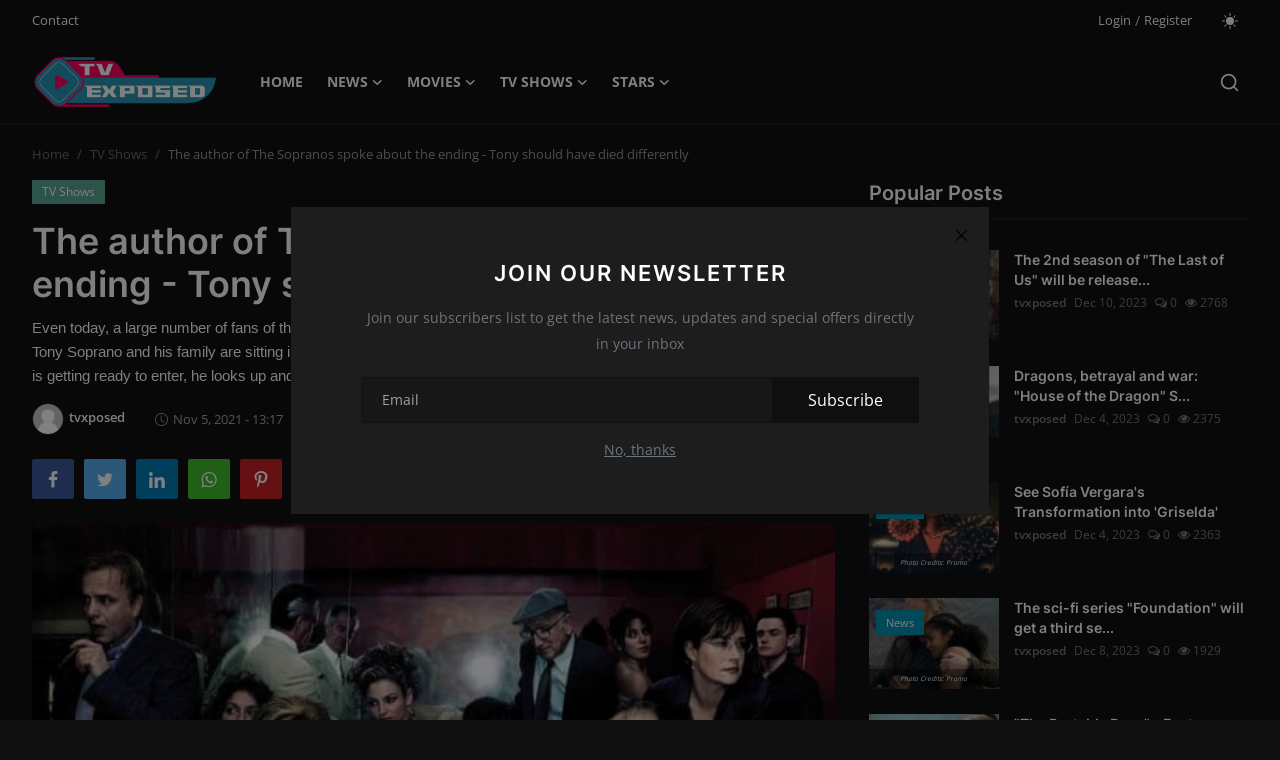

--- FILE ---
content_type: text/html; charset=UTF-8
request_url: https://tvexposed.com/the-author-of-the-sopranos-spoke-about-the-ending-tony-should-have-died-differently
body_size: 13200
content:
<!DOCTYPE html>
<html lang="en" >
<head>
<meta charset="utf-8">
<meta http-equiv="X-UA-Compatible" content="IE=edge">
<meta name="viewport" content="width=device-width, initial-scale=1">
<title>The author of The Sopranos spoke about the ending - Tony should have died differently - TV Exposed - Movies - TV Shows - Stars</title>
<meta name="description" content="Even today, a large number of fans of the series &quot;The Sopranos&quot;, one of the best TV series of all time, remember the finale. Tony Soprano and his family are sitting in a restaurant, surrounded by a dozen visitors, and while Tony&#039;s daughter Meadow is getting ready to enter, he looks up and there&#039;s a cut. The screen turns black and the series ends."/>
<meta name="keywords" content="Gossip newsTV,Sopranos ending,The Sopranos,The Sopranos finale,Tony Soprano death,TV series"/>
<meta name="author" content="TV Exposed Magazine"/>
<meta property="og:locale" content="en_US"/>
<meta property="og:site_name" content="TV Exposed Magazine"/>
<meta name="X-CSRF-TOKEN" content="f4be41c5f14904ead1b0c418de41a6ef"><meta property="og:type" content="article"/>
<meta property="og:title" content="The author of The Sopranos spoke about the ending - Tony should have died differently"/>
<meta property="og:description" content="Even today, a large number of fans of the series &quot;The Sopranos&quot;, one of the best TV series of all time, remember the finale. Tony Soprano and his family are sitting in a restaurant, surrounded by a dozen visitors, and while Tony&#039;s daughter Meadow is getting ready to enter, he looks up and there&#039;s a cut. The screen turns black and the series ends."/>
<meta property="og:url" content="https://tvexposed.com/the-author-of-the-sopranos-spoke-about-the-ending-tony-should-have-died-differently"/>
<meta property="og:image" content="https://tvexposed.com/uploads/images/202206/image_750x_62993575ba35e.jpg"/>
<meta property="og:image:width" content="750"/>
<meta property="og:image:height" content="422"/>
<meta property="article:author" content="tvxposed"/>
<meta property="fb:app_id" content=""/>
<meta property="article:tag" content="Gossip newsTV"/>
<meta property="article:tag" content="Sopranos ending"/>
<meta property="article:tag" content="The Sopranos"/>
<meta property="article:tag" content="The Sopranos finale"/>
<meta property="article:tag" content="Tony Soprano death"/>
<meta property="article:tag" content="TV series"/>
<meta property="article:published_time" content="2021-11-05 13:17:10"/>
<meta property="article:modified_time" content="2021-11-05 13:17:10"/>
<meta name="twitter:card" content="summary_large_image"/>
<meta name="twitter:site" content="@TV Exposed Magazine"/>
<meta name="twitter:creator" content="@tvxposed"/>
<meta name="twitter:title" content="The author of The Sopranos spoke about the ending - Tony should have died differently"/>
<meta name="twitter:description" content="Even today, a large number of fans of the series &quot;The Sopranos&quot;, one of the best TV series of all time, remember the finale. Tony Soprano and his family are sitting in a restaurant, surrounded by a dozen visitors, and while Tony&#039;s daughter Meadow is getting ready to enter, he looks up and there&#039;s a cut. The screen turns black and the series ends."/>
<meta name="twitter:image" content="https://tvexposed.com/uploads/images/202206/image_750x_62993575ba35e.jpg"/>
<link rel="shortcut icon" type="image/png" href="https://tvexposed.com/uploads/logo/favicon_6577520b944410-43345376.png"/>
<link rel="canonical" href="https://tvexposed.com/the-author-of-the-sopranos-spoke-about-the-ending-tony-should-have-died-differently"/>
<link rel="alternate" href="https://tvexposed.com/the-author-of-the-sopranos-spoke-about-the-ending-tony-should-have-died-differently" hreflang="en-US"/>
<style>@font-face {font-family: 'Inter'; font-style: normal; font-weight: 400; font-display: swap; src: local(''), url('https://tvexposed.com/assets/fonts/inter/inter-400.woff2') format('woff2'), url('https://tvexposed.com/assets/fonts/inter/inter-400.woff') format('woff')}  @font-face {font-family: 'Inter'; font-style: normal; font-weight: 600; font-display: swap; src: local(''), url('https://tvexposed.com/assets/fonts/inter/inter-600.woff2') format('woff2'), url('https://tvexposed.com/assets/fonts/inter/inter-600.woff') format('woff')}  @font-face {font-family: 'Inter'; font-style: normal; font-weight: 700; font-display: swap; src: local(''), url('https://tvexposed.com/assets/fonts/inter/inter-700.woff2') format('woff2'), url('https://tvexposed.com/assets/fonts/inter/inter-700.woff') format('woff')}</style>
<style>@font-face {font-family: 'Open Sans'; font-style: normal; font-weight: 400; font-display: swap; src: local(''), url('https://tvexposed.com/assets/fonts/open-sans/open-sans-400.woff2') format('woff2'), url('https://tvexposed.com/assets/fonts/open-sans/open-sans-400.woff') format('woff')}  @font-face {font-family: 'Open Sans'; font-style: normal; font-weight: 600; font-display: swap; src: local(''), url('https://tvexposed.com/assets/fonts/open-sans/open-sans-600.woff2') format('woff2'), url('https://tvexposed.com/assets/fonts/open-sans/open-sans-600.woff') format('woff')}  @font-face {font-family: 'Open Sans'; font-style: normal; font-weight: 700; font-display: swap; src: local(''), url('https://tvexposed.com/assets/fonts/open-sans/open-sans-700.woff2') format('woff2'), url('https://tvexposed.com/assets/fonts/open-sans/open-sans-700.woff') format('woff')}</style>
<link href="https://tvexposed.com/assets/vendor/bootstrap/css/bootstrap.min.css?v=1.1" rel="stylesheet">
<link href="https://tvexposed.com/assets/themes/magazine/css/icons-2.2.min.css?v=1.1" rel="stylesheet">
<link href="https://tvexposed.com/assets/themes/magazine/css/plugins-2.2.min.css?v=1.1" rel="stylesheet">
<link href="https://tvexposed.com/assets/themes/magazine/css/style-2.2.min.css?v=1.1" rel="stylesheet">
<link href="https://tvexposed.com/assets/themes/magazine/css/dark-2.2.min.css?v=1.1" rel="stylesheet"/>
<style>:root {--vr-font-primary:  "Open Sans", Helvetica, sans-serif;--vr-font-secondary:  "Inter", sans-serif;;--vr-font-tertiary:  Verdana, Helvetica, sans-serif;--vr-theme-color: #32afc2;--vr-block-color: #161616;--vr-mega-menu-color: #f9f9f9;} .section-videos .video-large .image {height: 100% !important;}
.bn-ds-1{width: 728px; height: 90px;}.bn-mb-1{width: 300px; height: 250px;}</style>
<script>var VrConfig = {baseURL: 'https://tvexposed.com', csrfTokenName: 'csrf_token', sysLangId: '1', authCheck: 0, rtl: false, isRecaptchaEnabled: '1', categorySliderIds: [], textOk: "OK", textCancel: "Cancel", textCorrectAnswer: "Correct Answer", textWrongAnswer: "Wrong Answer"};</script><style>
.about-author{
display:none !important;
}
.label-post-category-list{
 position: absolute;
left: 2px;
    top: 15px;
    font-size: 11px;
    font-weight: 400;
    color: #fff;
    line-height: 1.8;
    padding: 0 5px;
    border-radius: 2px;
    cursor: pointer;
    pointer-events: auto;
    white-space: nowrap;
    z-index: 100;
}
.label-post-category-list a{ background-color: #0291b1; color: white; padding: 5px 10px; }

.post-text iframe{ width:100% !important; }
.post-text p{ background-color: transparent !important;font-family: unset !important;
  font-size: unset !important; }

</style></head>
<body class="magazine">
<div id="nav-top" class="d-flex align-items-center">
<div class="container-xl d-flex justify-content-center justify-content-between">
<div class="d-flex align-items-center">
<ul class="navbar-nav flex-row top-left">
<li class="nav-item"><a href="https://tvexposed.com/contact" class="nav-link">Contact</a></li>
</ul>
</div>
<div class="d-flex align-items-center">
<ul class="navbar-nav flex-row flex-wrap ms-md-auto align-items-center">
<li class="nav-item display-flex align-items-center"><a href="#" class="nav-link" data-bs-toggle="modal" data-bs-target="#modalLogin">Login</a><span class="span-login-sep">&nbsp;/&nbsp;</span><a href="https://tvexposed.com/register" class="nav-link">Register</a></li>
<li class="nav-item display-flex align-items-center m0">
<form action="https://tvexposed.com/switch-dark-mode" method="post">
<input type="hidden" name="csrf_token" value="f4be41c5f14904ead1b0c418de41a6ef"><input type="hidden" name="back_url" value="https://tvexposed.com/the-author-of-the-sopranos-spoke-about-the-ending-tony-should-have-died-differently">
<button type="submit" name="theme_mode" value="light" class="btn-switch-mode" aria-label="switch-mode">
<svg xmlns="http://www.w3.org/2000/svg" width="16" height="16" fill="currentColor" viewBox="0 0 16 16">
<path d="M8 12a4 4 0 1 0 0-8 4 4 0 0 0 0 8zM8 0a.5.5 0 0 1 .5.5v2a.5.5 0 0 1-1 0v-2A.5.5 0 0 1 8 0zm0 13a.5.5 0 0 1 .5.5v2a.5.5 0 0 1-1 0v-2A.5.5 0 0 1 8 13zm8-5a.5.5 0 0 1-.5.5h-2a.5.5 0 0 1 0-1h2a.5.5 0 0 1 .5.5zM3 8a.5.5 0 0 1-.5.5h-2a.5.5 0 0 1 0-1h2A.5.5 0 0 1 3 8zm10.657-5.657a.5.5 0 0 1 0 .707l-1.414 1.415a.5.5 0 1 1-.707-.708l1.414-1.414a.5.5 0 0 1 .707 0zm-9.193 9.193a.5.5 0 0 1 0 .707L3.05 13.657a.5.5 0 0 1-.707-.707l1.414-1.414a.5.5 0 0 1 .707 0zm9.193 2.121a.5.5 0 0 1-.707 0l-1.414-1.414a.5.5 0 0 1 .707-.707l1.414 1.414a.5.5 0 0 1 0 .707zM4.464 4.465a.5.5 0 0 1-.707 0L2.343 3.05a.5.5 0 1 1 .707-.707l1.414 1.414a.5.5 0 0 1 0 .708z"/>
</svg>
</button>
</form>
</li>
</ul>
</div>
</div>
</div><header id="header" >
<div class="navbar navbar-expand-md nav-main">
<nav class="container-xl">
<a href="https://tvexposed.com" class="navbar-brand p-0">
<img src="https://tvexposed.com/uploads/logo/logo_6577520b943e59-69216987.png" alt="logo" class="logo" width="180" height="52">
</a>
<div class="collapse navbar-collapse">
<ul class="navbar-nav navbar-left display-flex align-items-center">
<li class="nav-item">
<a href="https://tvexposed.com" class="nav-link">Home</a>
</li>
<li class="nav-item nav-item-category nav-item-category-15" data-category-id="15">
<a href="https://tvexposed.com/news" class="nav-link" data-toggle="dropdown" role="button" aria-expanded="false">News<i class="icon-arrow-down"></i></a>
</li>
<li class="nav-item nav-item-category nav-item-category-3" data-category-id="3">
<a href="https://tvexposed.com/movies" class="nav-link" data-toggle="dropdown" role="button" aria-expanded="false">Movies<i class="icon-arrow-down"></i></a>
</li>
<li class="nav-item nav-item-category nav-item-category-1" data-category-id="1">
<a href="https://tvexposed.com/tv-shows" class="nav-link" data-toggle="dropdown" role="button" aria-expanded="false">TV Shows<i class="icon-arrow-down"></i></a>
</li>
<li class="nav-item nav-item-category nav-item-category-27" data-category-id="27">
<a href="https://tvexposed.com/stars" class="nav-link" data-toggle="dropdown" role="button" aria-expanded="false">Stars<i class="icon-arrow-down"></i></a>
</li>
</ul>
<hr class="d-md-none text-white-50">
<ul class="navbar-nav navbar-right flex-row flex-wrap align-items-center ms-md-auto">
<li class="nav-item col-6 col-lg-auto position-relative">
<button type="button" class="btn-link nav-link py-2 px-0 px-lg-2 search-icon display-flex align-items-center" aria-label="search">
<svg xmlns="http://www.w3.org/2000/svg" width="21" height="21" viewBox="0 0 24 24" fill="none" stroke="currentColor" stroke-width="2" stroke-linecap="round" stroke-linejoin="round">
<circle cx="11" cy="11" r="8"></circle>
<line x1="21" y1="21" x2="16.65" y2="16.65"></line>
</svg>
</button>
<div class="search-form">
<form action="https://tvexposed.com/search" method="get" id="search_validate">
<input type="text" name="q" maxlength="300" pattern=".*\S+.*" class="form-control form-input" placeholder="Search..."  required>
<button class="btn btn-custom" aria-label="search">
<svg xmlns="http://www.w3.org/2000/svg" width="20" height="20" viewBox="0 0 24 24" fill="none" stroke="currentColor" stroke-width="2" stroke-linecap="round" stroke-linejoin="round">
<circle cx="11" cy="11" r="8"></circle>
<line x1="21" y1="21" x2="16.65" y2="16.65"></line>
</svg>
</button>
</form>
</div>
</li>
</ul>
</div>
</nav>
</div>

<div class="container-xl">
<div class="mega-menu-container">
<div class="mega-menu mega-menu-15 shadow-sm" data-category-id="15">
<div class="container-fluid">
<div class="row">
<div class="col-12 menu-right width100">
<div class="menu-category-items filter-all active">
<div class="container-fluid">
<div class="row">
<div class="col-sm-2 menu-post-item width20">
<div class="image">
<a href="https://tvexposed.com/the-first-trailer-for-guy-ritchies-new-film-the-ministry-of-ungentlemanly-warfare-is-out">
<img src="[data-uri]" data-src="https://tvexposed.com/uploads/images/202401/image_430x256_65bac97079f49.webp" alt="The first trailer for Guy Ritchie&#039;s new film &quot;The Ministry Of Ungentlemanly Warfare&quot; is out!" class="img-fluid lazyload" width="232" height="140"/>
</a>
</div>
<h3 class="title"><a href="https://tvexposed.com/the-first-trailer-for-guy-ritchies-new-film-the-ministry-of-ungentlemanly-warfare-is-out">The first trailer for Guy Ritchie&#039;s new film ...</a></h3>
<p class="small-post-meta">
    <a href="https://tvexposed.com/profile/vanessa-f" class="a-username">Vanessa F.</a>
    <span>Jan 31, 2024</span>
    <span><i class="icon-comment"></i>&nbsp;0</span>
    <span class="m-r-0"><i class="icon-eye"></i>&nbsp;1414</span>
</p>
</div>
<div class="col-sm-2 menu-post-item width20">
<div class="image">
<a href="https://tvexposed.com/never-use-other-peoples-tarot-cards">
<img src="[data-uri]" data-src="https://tvexposed.com/uploads/images/202401/image_430x256_65bac32aecdcf.webp" alt="Never use other people&#039;s tarot cards!" class="img-fluid lazyload" width="232" height="140"/>
</a>
</div>
<h3 class="title"><a href="https://tvexposed.com/never-use-other-peoples-tarot-cards">Never use other people&#039;s tarot cards!</a></h3>
<p class="small-post-meta">
    <a href="https://tvexposed.com/profile/vanessa-f" class="a-username">Vanessa F.</a>
    <span>Jan 31, 2024</span>
    <span><i class="icon-comment"></i>&nbsp;0</span>
    <span class="m-r-0"><i class="icon-eye"></i>&nbsp;1216</span>
</p>
</div>
<div class="col-sm-2 menu-post-item width20">
<div class="image">
<a href="https://tvexposed.com/coming-soon-the-psychological-thriller-cat-person">
<img src="[data-uri]" data-src="https://tvexposed.com/uploads/images/202401/image_430x256_65babd6e8ff26.webp" alt="Coming soon: the psychological thriller &quot;Cat Person&quot;" class="img-fluid lazyload" width="232" height="140"/>
</a>
</div>
<h3 class="title"><a href="https://tvexposed.com/coming-soon-the-psychological-thriller-cat-person">Coming soon: the psychological thriller &quot;Cat ...</a></h3>
<p class="small-post-meta">
    <a href="https://tvexposed.com/profile/vanessa-f" class="a-username">Vanessa F.</a>
    <span>Jan 31, 2024</span>
    <span><i class="icon-comment"></i>&nbsp;0</span>
    <span class="m-r-0"><i class="icon-eye"></i>&nbsp;1281</span>
</p>
</div>
<div class="col-sm-2 menu-post-item width20">
<div class="image">
<a href="https://tvexposed.com/ncis-says-goodbye-to-ducky-in-the-new-season">
<img src="[data-uri]" data-src="https://tvexposed.com/uploads/images/202401/image_430x256_65bab9106cbc2.webp" alt="&quot;NCIS&quot; says goodbye to Ducky in the new season!" class="img-fluid lazyload" width="232" height="140"/>
</a>
</div>
<h3 class="title"><a href="https://tvexposed.com/ncis-says-goodbye-to-ducky-in-the-new-season">&quot;NCIS&quot; says goodbye to Ducky in the new season!</a></h3>
<p class="small-post-meta">
    <a href="https://tvexposed.com/profile/vanessa-f" class="a-username">Vanessa F.</a>
    <span>Jan 31, 2024</span>
    <span><i class="icon-comment"></i>&nbsp;0</span>
    <span class="m-r-0"><i class="icon-eye"></i>&nbsp;1257</span>
</p>
</div>
<div class="col-sm-2 menu-post-item width20">
<div class="image">
<a href="https://tvexposed.com/star-trek-section-31-is-finally-in-production">
<img src="[data-uri]" data-src="https://tvexposed.com/uploads/images/202401/image_430x256_65bab4580fd1e.webp" alt="&quot;Star Trek: Section 31&quot; is finally in production!" class="img-fluid lazyload" width="232" height="140"/>
</a>
</div>
<h3 class="title"><a href="https://tvexposed.com/star-trek-section-31-is-finally-in-production">&quot;Star Trek: Section 31&quot; is finally in product...</a></h3>
<p class="small-post-meta">
    <a href="https://tvexposed.com/profile/vanessa-f" class="a-username">Vanessa F.</a>
    <span>Jan 31, 2024</span>
    <span><i class="icon-comment"></i>&nbsp;0</span>
    <span class="m-r-0"><i class="icon-eye"></i>&nbsp;1155</span>
</p>
</div>
</div>
</div>
</div>
</div>
</div>
</div>
</div>
<div class="mega-menu mega-menu-3 shadow-sm" data-category-id="3">
<div class="container-fluid">
<div class="row">
<div class="col-12 menu-right width100">
<div class="menu-category-items filter-all active">
<div class="container-fluid">
<div class="row">
<div class="col-sm-2 menu-post-item width20">
<div class="image">
<a href="https://tvexposed.com/the-first-trailer-for-guy-ritchies-new-film-the-ministry-of-ungentlemanly-warfare-is-out">
<img src="[data-uri]" data-src="https://tvexposed.com/uploads/images/202401/image_430x256_65bac97079f49.webp" alt="The first trailer for Guy Ritchie&#039;s new film &quot;The Ministry Of Ungentlemanly Warfare&quot; is out!" class="img-fluid lazyload" width="232" height="140"/>
</a>
</div>
<h3 class="title"><a href="https://tvexposed.com/the-first-trailer-for-guy-ritchies-new-film-the-ministry-of-ungentlemanly-warfare-is-out">The first trailer for Guy Ritchie&#039;s new film ...</a></h3>
<p class="small-post-meta">
    <a href="https://tvexposed.com/profile/vanessa-f" class="a-username">Vanessa F.</a>
    <span>Jan 31, 2024</span>
    <span><i class="icon-comment"></i>&nbsp;0</span>
    <span class="m-r-0"><i class="icon-eye"></i>&nbsp;1414</span>
</p>
</div>
<div class="col-sm-2 menu-post-item width20">
<div class="image">
<a href="https://tvexposed.com/never-use-other-peoples-tarot-cards">
<img src="[data-uri]" data-src="https://tvexposed.com/uploads/images/202401/image_430x256_65bac32aecdcf.webp" alt="Never use other people&#039;s tarot cards!" class="img-fluid lazyload" width="232" height="140"/>
</a>
</div>
<h3 class="title"><a href="https://tvexposed.com/never-use-other-peoples-tarot-cards">Never use other people&#039;s tarot cards!</a></h3>
<p class="small-post-meta">
    <a href="https://tvexposed.com/profile/vanessa-f" class="a-username">Vanessa F.</a>
    <span>Jan 31, 2024</span>
    <span><i class="icon-comment"></i>&nbsp;0</span>
    <span class="m-r-0"><i class="icon-eye"></i>&nbsp;1216</span>
</p>
</div>
<div class="col-sm-2 menu-post-item width20">
<div class="image">
<a href="https://tvexposed.com/coming-soon-the-psychological-thriller-cat-person">
<img src="[data-uri]" data-src="https://tvexposed.com/uploads/images/202401/image_430x256_65babd6e8ff26.webp" alt="Coming soon: the psychological thriller &quot;Cat Person&quot;" class="img-fluid lazyload" width="232" height="140"/>
</a>
</div>
<h3 class="title"><a href="https://tvexposed.com/coming-soon-the-psychological-thriller-cat-person">Coming soon: the psychological thriller &quot;Cat ...</a></h3>
<p class="small-post-meta">
    <a href="https://tvexposed.com/profile/vanessa-f" class="a-username">Vanessa F.</a>
    <span>Jan 31, 2024</span>
    <span><i class="icon-comment"></i>&nbsp;0</span>
    <span class="m-r-0"><i class="icon-eye"></i>&nbsp;1281</span>
</p>
</div>
<div class="col-sm-2 menu-post-item width20">
<div class="image">
<a href="https://tvexposed.com/star-trek-section-31-is-finally-in-production">
<img src="[data-uri]" data-src="https://tvexposed.com/uploads/images/202401/image_430x256_65bab4580fd1e.webp" alt="&quot;Star Trek: Section 31&quot; is finally in production!" class="img-fluid lazyload" width="232" height="140"/>
</a>
</div>
<h3 class="title"><a href="https://tvexposed.com/star-trek-section-31-is-finally-in-production">&quot;Star Trek: Section 31&quot; is finally in product...</a></h3>
<p class="small-post-meta">
    <a href="https://tvexposed.com/profile/vanessa-f" class="a-username">Vanessa F.</a>
    <span>Jan 31, 2024</span>
    <span><i class="icon-comment"></i>&nbsp;0</span>
    <span class="m-r-0"><i class="icon-eye"></i>&nbsp;1155</span>
</p>
</div>
<div class="col-sm-2 menu-post-item width20">
<div class="image">
<a href="https://tvexposed.com/the-trailer-for-the-remake-of-the-movie-road-house-is-out">
<img src="[data-uri]" data-src="https://tvexposed.com/uploads/images/202401/image_430x256_65b98b19c8512.webp" alt="The trailer for the remake of the movie &quot;Road House&quot; is out!" class="img-fluid lazyload" width="232" height="140"/>
</a>
</div>
<h3 class="title"><a href="https://tvexposed.com/the-trailer-for-the-remake-of-the-movie-road-house-is-out">The trailer for the remake of the movie &quot;Road...</a></h3>
<p class="small-post-meta">
    <a href="https://tvexposed.com/profile/vanessa-f" class="a-username">Vanessa F.</a>
    <span>Jan 30, 2024</span>
    <span><i class="icon-comment"></i>&nbsp;0</span>
    <span class="m-r-0"><i class="icon-eye"></i>&nbsp;1166</span>
</p>
</div>
</div>
</div>
</div>
</div>
</div>
</div>
</div>
<div class="mega-menu mega-menu-1 shadow-sm" data-category-id="1">
<div class="container-fluid">
<div class="row">
<div class="col-12 menu-right width100">
<div class="menu-category-items filter-all active">
<div class="container-fluid">
<div class="row">
<div class="col-sm-2 menu-post-item width20">
<div class="image">
<a href="https://tvexposed.com/ncis-says-goodbye-to-ducky-in-the-new-season">
<img src="[data-uri]" data-src="https://tvexposed.com/uploads/images/202401/image_430x256_65bab9106cbc2.webp" alt="&quot;NCIS&quot; says goodbye to Ducky in the new season!" class="img-fluid lazyload" width="232" height="140"/>
</a>
</div>
<h3 class="title"><a href="https://tvexposed.com/ncis-says-goodbye-to-ducky-in-the-new-season">&quot;NCIS&quot; says goodbye to Ducky in the new season!</a></h3>
<p class="small-post-meta">
    <a href="https://tvexposed.com/profile/vanessa-f" class="a-username">Vanessa F.</a>
    <span>Jan 31, 2024</span>
    <span><i class="icon-comment"></i>&nbsp;0</span>
    <span class="m-r-0"><i class="icon-eye"></i>&nbsp;1257</span>
</p>
</div>
<div class="col-sm-2 menu-post-item width20">
<div class="image">
<a href="https://tvexposed.com/kim-will-produce-and-star-in-a-documentary-series-about-elizabeth-taylor">
<img src="[data-uri]" data-src="https://tvexposed.com/uploads/images/202401/image_430x256_65b9797ae208a.webp" alt="Kim will produce and star in a documentary series about Elizabeth Taylor!" class="img-fluid lazyload" width="232" height="140"/>
</a>
</div>
<h3 class="title"><a href="https://tvexposed.com/kim-will-produce-and-star-in-a-documentary-series-about-elizabeth-taylor">Kim will produce and star in a documentary se...</a></h3>
<p class="small-post-meta">
    <a href="https://tvexposed.com/profile/vanessa-f" class="a-username">Vanessa F.</a>
    <span>Jan 30, 2024</span>
    <span><i class="icon-comment"></i>&nbsp;0</span>
    <span class="m-r-0"><i class="icon-eye"></i>&nbsp;1357</span>
</p>
</div>
<div class="col-sm-2 menu-post-item width20">
<div class="image">
<a href="https://tvexposed.com/severance-is-back-in-production-with-season-2">
<img src="[data-uri]" data-src="https://tvexposed.com/uploads/images/202401/image_430x256_65b96c8779360.webp" alt="&quot;Severance&quot; is back in production with Season 2!" class="img-fluid lazyload" width="232" height="140"/>
</a>
</div>
<h3 class="title"><a href="https://tvexposed.com/severance-is-back-in-production-with-season-2">&quot;Severance&quot; is back in production with Season 2!</a></h3>
<p class="small-post-meta">
    <a href="https://tvexposed.com/profile/vanessa-f" class="a-username">Vanessa F.</a>
    <span>Jan 30, 2024</span>
    <span><i class="icon-comment"></i>&nbsp;0</span>
    <span class="m-r-0"><i class="icon-eye"></i>&nbsp;1161</span>
</p>
</div>
<div class="col-sm-2 menu-post-item width20">
<div class="image">
<a href="https://tvexposed.com/griselda-tells-the-story-of-an-oppressed-woman">
<img src="[data-uri]" data-src="https://tvexposed.com/uploads/images/202401/image_430x256_65b826f26bbca.webp" alt="&quot;Griselda&quot; tells the story of an oppressed woman?" class="img-fluid lazyload" width="232" height="140"/>
</a>
</div>
<h3 class="title"><a href="https://tvexposed.com/griselda-tells-the-story-of-an-oppressed-woman">&quot;Griselda&quot; tells the story of an oppressed wo...</a></h3>
<p class="small-post-meta">
    <a href="https://tvexposed.com/profile/vanessa-f" class="a-username">Vanessa F.</a>
    <span>Jan 29, 2024</span>
    <span><i class="icon-comment"></i>&nbsp;0</span>
    <span class="m-r-0"><i class="icon-eye"></i>&nbsp;1192</span>
</p>
</div>
<div class="col-sm-2 menu-post-item width20">
<div class="image">
<a href="https://tvexposed.com/the-2nd-season-of-squid-game-is-coming-this-year">
<img src="[data-uri]" data-src="https://tvexposed.com/uploads/images/202401/image_430x256_65b538c396c1e.webp" alt="The 2nd season of &quot;Squid Game&quot; is coming this year!" class="img-fluid lazyload" width="232" height="140"/>
</a>
</div>
<h3 class="title"><a href="https://tvexposed.com/the-2nd-season-of-squid-game-is-coming-this-year">The 2nd season of &quot;Squid Game&quot; is coming this...</a></h3>
<p class="small-post-meta">
    <a href="https://tvexposed.com/profile/vanessa-f" class="a-username">Vanessa F.</a>
    <span>Jan 28, 2024</span>
    <span><i class="icon-comment"></i>&nbsp;0</span>
    <span class="m-r-0"><i class="icon-eye"></i>&nbsp;1161</span>
</p>
</div>
</div>
</div>
</div>
</div>
</div>
</div>
</div>
<div class="mega-menu mega-menu-27 shadow-sm" data-category-id="27">
<div class="container-fluid">
<div class="row">
<div class="col-12 menu-right width100">
<div class="menu-category-items filter-all active">
<div class="container-fluid">
<div class="row">
<div class="col-sm-2 menu-post-item width20">
<div class="image">
<a href="https://tvexposed.com/jenna-ortega-gave-up-the-new-scream-for-the-second-season-of-wednesday">
<img src="[data-uri]" data-src="https://tvexposed.com/uploads/images/202311/image_750x415_655fcd7febced.jpg" alt="Jenna Ortega gave up the new &quot;Scream&quot; for the second season of &quot;Wednesday&quot;!" class="img-fluid lazyload" width="232" height="140"/>
</a>
</div>
<h3 class="title"><a href="https://tvexposed.com/jenna-ortega-gave-up-the-new-scream-for-the-second-season-of-wednesday">Jenna Ortega gave up the new &quot;Scream&quot; for the...</a></h3>
<p class="small-post-meta">
    <a href="https://tvexposed.com/profile/tvxposed" class="a-username">tvxposed</a>
    <span>Nov 24, 2023</span>
    <span><i class="icon-comment"></i>&nbsp;0</span>
    <span class="m-r-0"><i class="icon-eye"></i>&nbsp;1305</span>
</p>
</div>
<div class="col-sm-2 menu-post-item width20">
<div class="image">
<a href="https://tvexposed.com/an-iranian-singer-won-a-grammy-for-a-song-that-could-land-him-in-a-jail">
<img src="[data-uri]" data-src="https://tvexposed.com/uploads/images/202302/image_750x415_63e17610e6cab.jpg" alt="An Iranian singer won a Grammy for a song that could land him in a jail!" class="img-fluid lazyload" width="232" height="140"/>
</a>
</div>
<h3 class="title"><a href="https://tvexposed.com/an-iranian-singer-won-a-grammy-for-a-song-that-could-land-him-in-a-jail">An Iranian singer won a Grammy for a song tha...</a></h3>
<p class="small-post-meta">
    <a href="https://tvexposed.com/profile/tvxposed" class="a-username">tvxposed</a>
    <span>Feb 6, 2023</span>
    <span><i class="icon-comment"></i>&nbsp;0</span>
    <span class="m-r-0"><i class="icon-eye"></i>&nbsp;1232</span>
</p>
</div>
<div class="col-sm-2 menu-post-item width20">
<div class="image">
<a href="https://tvexposed.com/pedro-pascal-forgot-that-he-got-a-role-in-the-most-popular-series-in-the-world">
<img src="[data-uri]" data-src="https://tvexposed.com/uploads/images/202301/image_750x415_63bdb2191265f.jpg" alt="Pedro Pascal forgot that he got a role in the most popular series in the world?" class="img-fluid lazyload" width="232" height="140"/>
</a>
</div>
<h3 class="title"><a href="https://tvexposed.com/pedro-pascal-forgot-that-he-got-a-role-in-the-most-popular-series-in-the-world">Pedro Pascal forgot that he got a role in the...</a></h3>
<p class="small-post-meta">
    <a href="https://tvexposed.com/profile/tvxposed" class="a-username">tvxposed</a>
    <span>Feb 5, 2023</span>
    <span><i class="icon-comment"></i>&nbsp;0</span>
    <span class="m-r-0"><i class="icon-eye"></i>&nbsp;1252</span>
</p>
</div>
<div class="col-sm-2 menu-post-item width20">
<div class="image">
<a href="https://tvexposed.com/michel-houellebecq-recorded-a-porn-movie">
<img src="[data-uri]" data-src="https://tvexposed.com/uploads/images/202301/image_750x415_63c44a34caf7e.jpg" alt="Michel Houellebecq recorded a porn movie?!" class="img-fluid lazyload" width="232" height="140"/>
</a>
</div>
<h3 class="title"><a href="https://tvexposed.com/michel-houellebecq-recorded-a-porn-movie">Michel Houellebecq recorded a porn movie?!</a></h3>
<p class="small-post-meta">
    <a href="https://tvexposed.com/profile/tvxposed" class="a-username">tvxposed</a>
    <span>Feb 5, 2023</span>
    <span><i class="icon-comment"></i>&nbsp;0</span>
    <span class="m-r-0"><i class="icon-eye"></i>&nbsp;189</span>
</p>
</div>
<div class="col-sm-2 menu-post-item width20">
<div class="image">
<a href="https://tvexposed.com/beyonce-announced-european-and-american-renaissance-tour">
<img src="[data-uri]" data-src="https://tvexposed.com/uploads/images/202302/image_750x415_63dd953494bd1.jpg" alt="Beyoncé announced European and American &#039;Renaissance&#039; tour!" class="img-fluid lazyload" width="232" height="140"/>
</a>
</div>
<h3 class="title"><a href="https://tvexposed.com/beyonce-announced-european-and-american-renaissance-tour">Beyoncé announced European and American &#039;Rena...</a></h3>
<p class="small-post-meta">
    <a href="https://tvexposed.com/profile/tvxposed" class="a-username">tvxposed</a>
    <span>Feb 3, 2023</span>
    <span><i class="icon-comment"></i>&nbsp;0</span>
    <span class="m-r-0"><i class="icon-eye"></i>&nbsp;1235</span>
</p>
</div>
</div>
</div>
</div>
</div>
</div>
</div>
</div>
</div>
</div>
<style>
.image span{     
	position: absolute;
    bottom: 0;
    background: rgba(0,0,0,0.4);
    color: white;
    width: 100%;
    text-align: center;
    padding: 5px;
}
.image span{ font-size: 5pt !important; }
</style><div class="header-mobile-container">
<div class="fixed-top">
<div class="header-mobile">
<div class="d-flex justify-content-between align-items-center">
<button type="button" class="menu-button mobile-menu-button" aria-label="menu">
<svg xmlns="http://www.w3.org/2000/svg" fill="currentColor" stroke="#222222" stroke-width="2" height="24" width="24" viewBox="0 0 24 24">
<line x1="2" y1="4" x2="22" y2="4"></line>
<line x1="2" y1="11" x2="22" y2="11"></line>
<line x1="2" y1="18" x2="22" y2="18"></line>
</svg>
</button>
<div class="mobile-logo">
<a href="https://tvexposed.com">
<img src="https://tvexposed.com/uploads/logo/logo_6577520b943e59-69216987.png" alt="logo" class="logo" width="150" height="50">
</a>
</div>
<div class="mobile-search">
<button type="button" class="menu-button mobile-search-button" aria-label="search">
<svg xmlns="http://www.w3.org/2000/svg" width="24" height="24" viewBox="0 0 24 24" fill="none" stroke="#222222" stroke-width="2" stroke-linecap="round" stroke-linejoin="round">
<circle cx="11" cy="11" r="8"></circle>
<line x1="21" y1="21" x2="16.65" y2="16.65"></line>
</svg>
</button>
</div>
</div>
<div class="mobile-search-form">
<form action="https://tvexposed.com/search" method="get" id="search_validate">
<div class="display-flex align-items-center">
<input type="text" name="q" maxlength="300" pattern=".*\S+.*" class="form-control form-input" placeholder="Search..."  required>
<button class="btn btn-custom" aria-label="search">
<svg xmlns="http://www.w3.org/2000/svg" width="20" height="20" viewBox="0 0 24 24" fill="none" stroke="currentColor" stroke-width="2" stroke-linecap="round" stroke-linejoin="round">
<circle cx="11" cy="11" r="8"></circle>
<line x1="21" y1="21" x2="16.65" y2="16.65"></line>
</svg>
</button>
</div>
</form>
</div>
</div>
</div>
</div>

<div id="navMobile" class="nav-mobile">
<div class="nav-mobile-inner">
<div class="row">
<div class="col-12 m-b-15">
<div class="row">
<div class="col-6">
<a href="#" data-bs-toggle="modal" data-bs-target="#modalLogin" class="btn btn-md btn-custom close-menu-click btn_open_login_modal btn-auth-mobile">
<svg xmlns="http://www.w3.org/2000/svg" width="18" height="18" viewBox="0 0 24 24" fill="none" stroke="currentColor" stroke-width="2" stroke-linecap="round" stroke-linejoin="round">
<path d="M15 3h4a2 2 0 0 1 2 2v14a2 2 0 0 1-2 2h-4"></path>
<polyline points="10 17 15 12 10 7"></polyline>
<line x1="15" y1="12" x2="3" y2="12"></line>
</svg>&nbsp;
Login</a>
</div>
<div class="col-6">
<a href="https://tvexposed.com/register" class="btn btn-md btn-custom btn-auth-mobile">
<svg xmlns="http://www.w3.org/2000/svg" width="18" height="18" viewBox="0 0 24 24" fill="none" stroke="currentColor" stroke-width="2" stroke-linecap="round" stroke-linejoin="round">
<path d="M16 21v-2a4 4 0 0 0-4-4H5a4 4 0 0 0-4 4v2"></path>
<circle cx="8.5" cy="7" r="4"></circle>
<line x1="20" y1="8" x2="20" y2="14"></line>
<line x1="23" y1="11" x2="17" y2="11"></line>
</svg>&nbsp;
Register</a>
</div>
</div>
</div>
</div>
<div class="row">
<div class="col-12 mb-3">
<ul class="nav navbar-nav">
<li class="nav-item"><a href="https://tvexposed.com" class="nav-link">Home</a></li>
<li class="nav-item"><a href="https://tvexposed.com/contact" class="nav-link">Contact</a></li>
<li class="nav-item"><a href="https://tvexposed.com/news" class="nav-link">News</a></li>
<li class="nav-item"><a href="https://tvexposed.com/movies" class="nav-link">Movies</a></li>
<li class="nav-item"><a href="https://tvexposed.com/tv-shows" class="nav-link">TV Shows</a></li>
<li class="nav-item"><a href="https://tvexposed.com/stars" class="nav-link">Stars</a></li>
</ul>
</div>

<div class="col-4">
<form action="https://tvexposed.com/switch-dark-mode" method="post">
<input type="hidden" name="csrf_token" value="f4be41c5f14904ead1b0c418de41a6ef"><input type="hidden" name="back_url" value="https://tvexposed.com/the-author-of-the-sopranos-spoke-about-the-ending-tony-should-have-died-differently">
<button type="submit" name="theme_mode" value="light" class="btn btn-md btn-default btn-switch-mode-mobile" aria-label="dark-mode">
<svg xmlns="http://www.w3.org/2000/svg" width="18" height="18" fill="currentColor" viewBox="0 0 16 16">
<path d="M8 12a4 4 0 1 0 0-8 4 4 0 0 0 0 8zM8 0a.5.5 0 0 1 .5.5v2a.5.5 0 0 1-1 0v-2A.5.5 0 0 1 8 0zm0 13a.5.5 0 0 1 .5.5v2a.5.5 0 0 1-1 0v-2A.5.5 0 0 1 8 13zm8-5a.5.5 0 0 1-.5.5h-2a.5.5 0 0 1 0-1h2a.5.5 0 0 1 .5.5zM3 8a.5.5 0 0 1-.5.5h-2a.5.5 0 0 1 0-1h2A.5.5 0 0 1 3 8zm10.657-5.657a.5.5 0 0 1 0 .707l-1.414 1.415a.5.5 0 1 1-.707-.708l1.414-1.414a.5.5 0 0 1 .707 0zm-9.193 9.193a.5.5 0 0 1 0 .707L3.05 13.657a.5.5 0 0 1-.707-.707l1.414-1.414a.5.5 0 0 1 .707 0zm9.193 2.121a.5.5 0 0 1-.707 0l-1.414-1.414a.5.5 0 0 1 .707-.707l1.414 1.414a.5.5 0 0 1 0 .707zM4.464 4.465a.5.5 0 0 1-.707 0L2.343 3.05a.5.5 0 1 1 .707-.707l1.414 1.414a.5.5 0 0 1 0 .708z"/>
</svg>
</button>
</form>
</div>
</div>
</div>
</div>
<div id="overlay_bg" class="overlay-bg"></div></header>
    <div class="modal fade" id="modalLogin" tabindex="-1" aria-labelledby="loginModal" aria-hidden="true">
        <div class="modal-dialog modal-dialog-centered modal-login">
            <div class="modal-content">
                <div class="modal-header">
                    <h5 class="modal-title">Login</h5>
                    <button type="button" class="btn-close" data-bs-dismiss="modal" aria-label="Close"></button>
                </div>
                <div class="modal-body">
                                        <div id="result-login"></div>
                    <form id="form-login">
                        <div class="mb-2">
                            <input type="email" name="email" class="form-control form-input input-account" placeholder="Email" value="" required>
                        </div>
                        <div class="mb-2">
                            <input type="password" name="password" class="form-control form-input input-account" placeholder="Password" value="" required>
                        </div>
                        <div class="mb-4 text-end">
                            <a href="https://tvexposed.com/forgot-password" class="link-forget">Forgot Password?</a>
                        </div>
                        <div class="form-group m-t-15 m-b-0">
                            <button type="submit" class="btn btn-account btn-custom">Login</button>
                        </div>
                    </form>
                </div>
            </div>
        </div>
    </div>

<div id="modalNewsletter" class="modal fade modal-newsletter" role="dialog">
    <div class="modal-dialog modal-lg modal-dialog-centered">
        <div class="modal-content">
            <div class="modal-body">
                <button type="button" class="btn-close" data-bs-dismiss="modal" aria-label="Close"></button>
                <h5 class="modal-title">Join Our Newsletter</h5>
                <p class="modal-desc">Join our subscribers list to get the latest news, updates and special offers directly in your inbox</p>
                <form id="form_newsletter_modal" class="form-newsletter needs-validation" data-form-type="modal">
                    <div class="mb-3">
                        <div class="modal-newsletter-inputs">
                            <input type="email" name="email" class="form-control form-input newsletter-input" placeholder="Email" required>
                            <button type="submit" id="btn_modal_newsletter" class="btn">Subscribe</button>
                        </div>
                    </div>
                    <input type="text" name="url">
                    <div id="modal_newsletter_response" class="text-center modal-newsletter-response">
                        <div class="form-group text-center m-b-0 text-close">
                            <button type="button" class="text-close" data-dismiss="modal">No, thanks</button>
                        </div>
                    </div>
                </form>
            </div>
        </div>
    </div>
</div><section class="section section-page">
    <div class="container-xl">
        <div class="row">
            <nav aria-label="breadcrumb">
                <ol class="breadcrumb">
                    <li class="breadcrumb-item"><a href="https://tvexposed.com">Home</a></li>
                                                    <li class="breadcrumb-item"><a href="https://tvexposed.com/tv-shows">TV Shows</a></li>
                                                <li class="breadcrumb-item active"> The author of The Sopranos spoke about the ending - Tony should have died differently</li>
                </ol>
            </nav>
            <div class="col-md-12 col-lg-8">
                <div class="post-content">
                    <div class="d-flex justify-content-center align-items-center mb-3">
                        <div class="bd-highlight">
                           
							
										<a href="https://tvexposed.com/tv-shows">
                <span class="badge badge-category" style="background-color: #5ba494">TV Shows</span>
             </a>
										
                        </div>
                        <div class="bd-highlight ms-auto">
                                                    </div>
                    </div>
                    <h1 class="post-title">The author of The Sopranos spoke about the ending - Tony should have died differently</h1>
                                            <h2 class="post-summary">
                            Even today, a large number of fans of the series &quot;The Sopranos&quot;, one of the best TV series of all time, remember the finale. Tony Soprano and his family are sitting in a restaurant, surrounded by a dozen visitors, and while Tony&#039;s daughter Meadow is getting ready to enter, he looks up and there&#039;s a cut. The screen turns black and the series ends.                        </h2>
                                        <div class="d-flex align-items-center post-details-meta mb-4">
                                                    <div class="item-meta item-meta-author">
                                <a href="https://tvexposed.com/profile/tvxposed"><img src="https://tvexposed.com/assets/img/user.png" alt="tvxposed" width="32" height="32"><span>tvxposed</span></a>
                            </div>
                                                    <div class="item-meta item-meta-date">
                                <svg xmlns="http://www.w3.org/2000/svg" width="13" height="13" fill="currentColor" class="bi bi-clock" viewBox="0 0 16 16">
                                    <path d="M8 3.5a.5.5 0 0 0-1 0V9a.5.5 0 0 0 .252.434l3.5 2a.5.5 0 0 0 .496-.868L8 8.71V3.5z"/>
                                    <path d="M8 16A8 8 0 1 0 8 0a8 8 0 0 0 0 16zm7-8A7 7 0 1 1 1 8a7 7 0 0 1 14 0z"/>
                                </svg>
                                <span>Nov 5, 2021&nbsp;-&nbsp;13:17</span>
                            </div>
                                                    <div class="ms-auto item-meta item-meta-comment">
                                                            <span><i class="icon-comment"></i>&nbsp;0</span>
                                                            <span> <i class="icon-eye"></i>&nbsp;69</span>
                                                    </div>
                    </div>
                    <div class="d-flex post-share-buttons mb-4">
                        <div class="btn-share">
    <a href="javascript:void(0)" onclick="window.open('https://www.facebook.com/sharer/sharer.php?u=https%3A%2F%2Ftvexposed.com%2Fthe-author-of-the-sopranos-spoke-about-the-ending-tony-should-have-died-differently', 'Share This Post', 'width=640,height=450');return false" class="color-facebook"><i class="icon-facebook"></i></a>
</div>
<div class="btn-share">
    <a href="javascript:void(0)" onclick="window.open('https://twitter.com/share?url=https%3A%2F%2Ftvexposed.com%2Fthe-author-of-the-sopranos-spoke-about-the-ending-tony-should-have-died-differently&amp;text=The+author+of+The+Sopranos+spoke+about+the+ending+-+Tony+should+have+died+differently', 'Share This Post', 'width=640,height=450');return false" class="color-twitter"><i class="icon-twitter"></i></a>
</div>
<div class="btn-share">
    <a href="javascript:void(0)" onclick="window.open('http://www.linkedin.com/shareArticle?mini=true&amp;url=https%3A%2F%2Ftvexposed.com%2Fthe-author-of-the-sopranos-spoke-about-the-ending-tony-should-have-died-differently', 'Share This Post', 'width=640,height=450');return false" class="color-linkedin"><i class="icon-linkedin"></i></a>
</div>
<div class="btn-share">
    <a href="https://api.whatsapp.com/send?text=The+author+of+The+Sopranos+spoke+about+the+ending+-+Tony+should+have+died+differently - https%3A%2F%2Ftvexposed.com%2Fthe-author-of-the-sopranos-spoke-about-the-ending-tony-should-have-died-differently" class="color-whatsapp" target="_blank"><i class="icon-whatsapp"></i></a>
</div>
<div class="btn-share">
    <a href="javascript:void(0)" onclick="window.open('http://pinterest.com/pin/create/button/?url=https%3A%2F%2Ftvexposed.com%2Fthe-author-of-the-sopranos-spoke-about-the-ending-tony-should-have-died-differently&amp;media=https://tvexposed.com', 'Share This Post', 'width=640,height=450');return false" class="color-pinterest"><i class="icon-pinterest"></i></a>
</div>
<div class="btn-share">
    <a href="javascript:void(0)" onclick="window.open('http://www.tumblr.com/share/link?url=https%3A%2F%2Ftvexposed.com%2Fthe-author-of-the-sopranos-spoke-about-the-ending-tony-should-have-died-differently&amp;title=The+author+of+The+Sopranos+spoke+about+the+ending+-+Tony+should+have+died+differently', 'Share This Post', 'width=640,height=450');return false" class="color-tumblr"><i class="icon-tumblr"></i></a>
</div>
<div class="btn-share ms-auto">
    <div class="btn-inner">
        <a href="javascript:void(0)" id="print_post" class="btn-print" data-bs-toggle="tooltip" data-bs-placement="bottom" title="">
            <svg xmlns="http://www.w3.org/2000/svg" width="16" height="16" fill="currentColor" class="bi bi-printer" viewBox="0 0 16 16">
                <path d="M2.5 8a.5.5 0 1 0 0-1 .5.5 0 0 0 0 1z"></path>
                <path d="M5 1a2 2 0 0 0-2 2v2H2a2 2 0 0 0-2 2v3a2 2 0 0 0 2 2h1v1a2 2 0 0 0 2 2h6a2 2 0 0 0 2-2v-1h1a2 2 0 0 0 2-2V7a2 2 0 0 0-2-2h-1V3a2 2 0 0 0-2-2H5zM4 3a1 1 0 0 1 1-1h6a1 1 0 0 1 1 1v2H4V3zm1 5a2 2 0 0 0-2 2v1H2a1 1 0 0 1-1-1V7a1 1 0 0 1 1-1h12a1 1 0 0 1 1 1v3a1 1 0 0 1-1 1h-1v-1a2 2 0 0 0-2-2H5zm7 2v3a1 1 0 0 1-1 1H5a1 1 0 0 1-1-1v-3a1 1 0 0 1 1-1h6a1 1 0 0 1 1 1z"></path>
            </svg>
        </a>
    </div>
                <div class="btn-inner">
                <a href="javascript:void(0)" class="btn-reading-list"  data-bs-toggle="modal" data-bs-target="#modalLogin" title="Add to Reading List">
                    <svg xmlns="http://www.w3.org/2000/svg" width="16" height="16" fill="currentColor" class="bi bi-star" viewBox="0 0 16 16">
                        <path d="M2.866 14.85c-.078.444.36.791.746.593l4.39-2.256 4.389 2.256c.386.198.824-.149.746-.592l-.83-4.73 3.522-3.356c.33-.314.16-.888-.282-.95l-4.898-.696L8.465.792a.513.513 0 0 0-.927 0L5.354 5.12l-4.898.696c-.441.062-.612.636-.283.95l3.523 3.356-.83 4.73zm4.905-2.767-3.686 1.894.694-3.957a.565.565 0 0 0-.163-.505L1.71 6.745l4.052-.576a.525.525 0 0 0 .393-.288L8 2.223l1.847 3.658a.525.525 0 0 0 .393.288l4.052.575-2.906 2.77a.565.565 0 0 0-.163.506l.694 3.957-3.686-1.894a.503.503 0 0 0-.461 0z"/>
                    </svg>
                </a>
            </div>
        </div>                    </div>
                    <div class="post-image">
    <div class="post-image-inner">
                        <img src="https://tvexposed.com/uploads/images/202206/image_750x_62993575ba35e.jpg" class="img-fluid center-image" alt="The author of The Sopranos spoke about the ending - Tony should have died differently" width="856" height="570"/>
                            
                </div>
</div>                        <div class="post-text mt-4">
                            <p style="text-align: justify"><span>Fans of the cult series "<a href="https://gossipwhispers.com/tony-soprano-james-gandolfini-was-furious-about-this-scene-what-the-hell-is-this-i-wont-do-it"><strong>The Sopranos</strong></a>" have been wondering for years what happened next and what is the ultimate purpose of the sudden cut.</span>
<p style="text-align: justify"><span>However, in a new interview for "The Hollywood Reporter", the creator of the series, <a href="https://en.wikipedia.org/wiki/David_Chase"><strong>David Chase</strong></a>, told how he imagined the end of the legendary series.</span>
<p style="text-align: justify"><span></span>
<p style="text-align: justify"><span></span>
<p style="text-align: justify"><span></span>
<p style="text-align: justify"><span></span>
<p style="text-align: justify"><span></span>
<p style="text-align: justify"><span></span>
<p style="text-align: justify"><span></span>
<p style="text-align: justify"><span></span>
<p style="text-align: justify"><span>"<em>The scene I had in my head wasn't that scene. I didn't think about ending it with a cut. I imagined a scene where Tony comes back from a meeting in New York in his car. At the beginning of each episode, he was coming from New York to New Jersey, and the last scene was supposed to show him returning from New Jersey back to New York for a meeting to be killed. I was driving along Ocean Park Boulevard near the airport and I saw a small restaurant. It was something like a hut serving breakfast. And for some reason, I thought, 'Tony should have ended up in a place like that.' Why? I don't know. It was two years earlier,</em>" Chase revealed.</span>
<p style="text-align: justify"><span></span>
<p style="text-align: justify"><span></span>
<p style="text-align: justify"><span></span>
<blockquote class="instagram-media" data-instgrm-permalink="https://www.instagram.com/p/CVPrw8wMRC2/?utm_source=ig_embed&amp;utm_campaign=loading" data-instgrm-version="14" style="background: #FFF;border: 0;border-radius: 3px;margin: 1px;max-width: 540px;min-width: 326px;padding: 0;width: calc(100% - 2px)">
<div style="padding: 16px">
<div style="flex-direction: row;align-items: center">
<div style="background-color: #f4f4f4;border-radius: 50%;flex-grow: 0;height: 40px;margin-right: 14px;width: 40px"></div>
<div style="flex-direction: column;flex-grow: 1;justify-content: center">
<div style="background-color: #f4f4f4;border-radius: 4px;flex-grow: 0;height: 14px;margin-bottom: 6px;width: 100px"></div>
<div style="background-color: #f4f4f4;border-radius: 4px;flex-grow: 0;height: 14px;width: 60px"></div>
</div>
</div>
<div style="padding: 19% 0"></div>
<div style="height: 50px;margin: 0 auto 12px;width: 50px"></div>
<div style="padding-top: 8px">
<div style="color: #3897f0;font-family: Arial,sans-serif;font-size: 14px;font-style: normal;font-weight: 550;line-height: 18px">View this post on Instagram</div>
</div>
<p style="color: #c9c8cd;font-family: Arial,sans-serif;font-size: 14px;line-height: 17px;margin-bottom: 0;margin-top: 8px;overflow: hidden;padding: 8px 0 7px;text-align: center"><a href="https://www.instagram.com/p/CVPrw8wMRC2/?utm_source=ig_embed&amp;utm_campaign=loading" style="color: #c9c8cd;font-family: Arial,sans-serif;font-size: 14px;font-style: normal;font-weight: normal;line-height: 17px;text-decoration: none" target="_blank" rel="noopener">A post shared by The Sopranos (@the.sopranos.fan)</a>
</div>
</blockquote>
<p style="text-align: justify"><span>

</span>
<p style="text-align: justify"><span></span>
<p style="text-align: justify"><span></span>
<figure style="text-align: justify"></figure>
<p style="text-align: justify"><span>Although Chase did not say explicitly that Tony was eventually killed in the restaurant, he confirmed that it was an idea he had in mind for his spectacular departure from the small screens.</span>
<p style="text-align: justify"><span>He also admitted that the global fixation on Tony's fate bothered him since a lot of tragic things were happening in the world.</span>
<p style="text-align: justify"><span></span>
<p style="text-align: justify"><span></span>
<blockquote class="instagram-media" data-instgrm-permalink="https://www.instagram.com/p/CUFBcS4MT1t/?utm_source=ig_embed&amp;utm_campaign=loading" data-instgrm-version="14" style="background: #FFF;border: 0;border-radius: 3px;margin: 1px;max-width: 540px;min-width: 326px;padding: 0;width: calc(100% - 2px)">
<div style="padding: 16px">
<div style="flex-direction: row;align-items: center">
<div style="background-color: #f4f4f4;border-radius: 50%;flex-grow: 0;height: 40px;margin-right: 14px;width: 40px"></div>
<div style="flex-direction: column;flex-grow: 1;justify-content: center">
<div style="background-color: #f4f4f4;border-radius: 4px;flex-grow: 0;height: 14px;margin-bottom: 6px;width: 100px"></div>
<div style="background-color: #f4f4f4;border-radius: 4px;flex-grow: 0;height: 14px;width: 60px"></div>
</div>
</div>
<div style="padding: 19% 0"></div>
<div style="height: 50px;margin: 0 auto 12px;width: 50px"></div>
<div style="padding-top: 8px">
<div style="color: #3897f0;font-family: Arial,sans-serif;font-size: 14px;font-style: normal;font-weight: 550;line-height: 18px">View this post on Instagram</div>
</div>
<p style="color: #c9c8cd;font-family: Arial,sans-serif;font-size: 14px;line-height: 17px;margin-bottom: 0;margin-top: 8px;overflow: hidden;padding: 8px 0 7px;text-align: center"><a href="https://www.instagram.com/p/CUFBcS4MT1t/?utm_source=ig_embed&amp;utm_campaign=loading" style="color: #c9c8cd;font-family: Arial,sans-serif;font-size: 14px;font-style: normal;font-weight: normal;line-height: 17px;text-decoration: none" target="_blank" rel="noopener">A post shared by The Sopranos (@the.sopranos.fan)</a>
</div>
</blockquote>
<p style="text-align: justify"><span>

</span>
<p style="text-align: justify"><span></span>
<p style="text-align: justify"><span></span>
<p style="text-align: justify"><span></span>
<p style="text-align: justify"><span><em>"I had no idea it would cause that much &hellip; of an uproar,&rdquo; </em>says Chase when confirming the meaning behind the cut-to-black series ender<em>. &ldquo;What was annoying was how many people wanted to see tony&nbsp;killed. They wanted to see him go face-down in linguini, you know? That bothered me,&rdquo;</em>&nbsp;explains the author of the series.</span>
<p style="text-align: justify"><span></span>
<p style="text-align: justify"><span></span>
<p style="text-align: justify"><span></span>
<p style="text-align: justify"><strong>Read Next:<a href="https://gossipwhispers.com/wow-the-long-awaited-trailer-for-the-sequel-about-the-sopranos-has-arrived"> Wow, the long-awaited trailer for the sequel about the Sopranos has arrived!</a></strong>
<p style="text-align: justify"><strong></strong>
<p style="text-align: justify"><strong></strong>
<p style="text-align: justify"><strong></strong>
<p style="text-align: justify"><strong></strong>
<p style="text-align: justify"><strong></strong>
<p style="text-align: justify"><strong></strong>
<p style="text-align: justify"><em>By: Helen B.</em>                        </div>
                                        <div class="d-flex flex-row post-tags align-items-center mt-5">
                        <h2 class="title">Tags:</h2>
                        <ul class="d-flex flex-row">
                                                            <li><a href="https://tvexposed.com/tag/gossip-newstv">Gossip newsTV</a></li>
                                                            <li><a href="https://tvexposed.com/tag/sopranos-ending">Sopranos ending</a></li>
                                                            <li><a href="https://tvexposed.com/tag/the-sopranos">The Sopranos</a></li>
                                                            <li><a href="https://tvexposed.com/tag/the-sopranos-finale">The Sopranos finale</a></li>
                                                            <li><a href="https://tvexposed.com/tag/tony-soprano-death">Tony Soprano death</a></li>
                                                            <li><a href="https://tvexposed.com/tag/tv-series">TV series</a></li>
                                                    </ul>
                    </div>
                    <div class="post-next-prev mt-5">
                        <div class="row">
                            <div class="col-sm-6 col-xs-12 left">
                                                                    <div class="head-title text-end">
                                        <a href="https://tvexposed.com/this-is-what-the-samsung-galaxy-tab-a8-will-look-like-specs-leaked">
                                            <svg xmlns="http://www.w3.org/2000/svg" width="16" height="16" fill="currentColor" class="bi bi-arrow-left" viewBox="0 0 16 16">
                                                <path fill-rule="evenodd" d="M15 8a.5.5 0 0 0-.5-.5H2.707l3.147-3.146a.5.5 0 1 0-.708-.708l-4 4a.5.5 0 0 0 0 .708l4 4a.5.5 0 0 0 .708-.708L2.707 8.5H14.5A.5.5 0 0 0 15 8z"/>
                                            </svg>
                                            Previous Article                                        </a>
                                    </div>
                                    <h3 class="title text-end">
                                        <a href="https://tvexposed.com/this-is-what-the-samsung-galaxy-tab-a8-will-look-like-specs-leaked">This is what the Samsung Galaxy Tab A8 will look like,  specs leaked</a>
                                    </h3>
                                                            </div>
                            <div class="col-sm-6 col-xs-12 right">
                                                                    <div class="head-title text-start">
                                        <a href="https://tvexposed.com/here-we-go-again-abba-is-back-after-40-years-voyage-is-out">
                                            Next Article                                            <svg xmlns="http://www.w3.org/2000/svg" width="16" height="16" fill="currentColor" class="bi bi-arrow-right" viewBox="0 0 16 16">
                                                <path fill-rule="evenodd" d="M1 8a.5.5 0 0 1 .5-.5h11.793l-3.147-3.146a.5.5 0 0 1 .708-.708l4 4a.5.5 0 0 1 0 .708l-4 4a.5.5 0 0 1-.708-.708L13.293 8.5H1.5A.5.5 0 0 1 1 8z"/>
                                            </svg>
                                        </a>
                                    </div>
                                    <h3 class="title text-start">
                                        <a href="https://tvexposed.com/here-we-go-again-abba-is-back-after-40-years-voyage-is-out">Here we go again: ABBA is back after 40 years, album &#039;Voyage&#039; is out</a>
                                    </h3>
                                                            </div>
                        </div>
                    </div>
                                            <div class="d-flex about-author">
                            <div class="flex-shrink-0">
                                <a href="https://tvexposed.com/profile/tvxposed" class="author-link">
                                    <img src="https://tvexposed.com/assets/img/user.png" alt="tvxposed" class="img-fluid img-author" width="110" height="110">
                                </a>
                            </div>
                            <div class="flex-grow-1 ms-3">
                                <strong class="username"><a href="https://tvexposed.com/profile/tvxposed"> tvxposed </a></strong>
                                                            </div>
                        </div>
                                        <section class="section section-related-posts mt-5">
                        <div class="row">
                            <div class="col-12">
                                <div class="section-title">
                                    <div class="d-flex justify-content-between align-items-center">
                                        <h3 class="title">Related Posts</h3>
                                    </div>
                                </div>
                                <div class="section-content">
                                    <div class="row">
                                                                                            <div class="col-sm-12 col-md-6 col-lg-4">
                                                        <div class="post-item">
                                                                                                                            <div class="image ratio">
                                                                    <a href="https://tvexposed.com/hbos-fantasy-series-the-nevers">
                                                                        <img src="[data-uri]" data-src="https://tvexposed.com/uploads/images/202301/image_750x415_63c5ce77a40a5.jpg" alt="HBO&#039;s fantasy series &quot;The Nevers&quot;" class="img-fluid lazyload" width="269" height="160"/>
                                                                                                                                            </a>
                                                                </div>
                                                                                                                        <h3 class="title fsize-16"><a href="https://tvexposed.com/hbos-fantasy-series-the-nevers">HBO&#039;s fantasy series &quot;The Nevers&quot;</a></h3>
                                                            <p class="small-post-meta">
    <a href="https://tvexposed.com/profile/tvxposed" class="a-username">tvxposed</a>
    <span>Jan 16, 2023</span>
    <span><i class="icon-comment"></i>&nbsp;0</span>
    <span class="m-r-0"><i class="icon-eye"></i>&nbsp;84</span>
</p>
                                                        </div>
                                                    </div>
                                                                                                    <div class="col-sm-12 col-md-6 col-lg-4">
                                                        <div class="post-item">
                                                                                                                            <div class="image ratio">
                                                                    <a href="https://tvexposed.com/first-look-at-amazons-adaptation-fallout">
                                                                        <img src="[data-uri]" data-src="https://tvexposed.com/uploads/images/202212/image_750x415_6396635cc0989.jpg" alt="First look at Amazon&#039;s adaptation &quot;Fallout&quot;" class="img-fluid lazyload" width="269" height="160"/>
                                                                                                                                            </a>
                                                                </div>
                                                                                                                        <h3 class="title fsize-16"><a href="https://tvexposed.com/first-look-at-amazons-adaptation-fallout">First look at Amazon&#039;s adaptation &quot;Fallout&quot;</a></h3>
                                                            <p class="small-post-meta">
    <a href="https://tvexposed.com/profile/tvxposed" class="a-username">tvxposed</a>
    <span>Dec 11, 2022</span>
    <span><i class="icon-comment"></i>&nbsp;0</span>
    <span class="m-r-0"><i class="icon-eye"></i>&nbsp;223</span>
</p>
                                                        </div>
                                                    </div>
                                                                                                    <div class="col-sm-12 col-md-6 col-lg-4">
                                                        <div class="post-item">
                                                                                                                            <div class="image ratio">
                                                                    <a href="https://tvexposed.com/we-all-love-the-legendary-cartoon-la-linea-and-heres-how-it-was-made">
                                                                        <img src="[data-uri]" data-src="https://tvexposed.com/uploads/images/202206/image_750x415_6298af2a1a350.jpg" alt="We all love the legendary cartoon &quot;La Linea&quot;, and here&#039;s how it was made!" class="img-fluid lazyload" width="269" height="160"/>
                                                                                                                                            </a>
                                                                </div>
                                                                                                                        <h3 class="title fsize-16"><a href="https://tvexposed.com/we-all-love-the-legendary-cartoon-la-linea-and-heres-how-it-was-made">We all love the legendary cartoon &quot;La Linea&quot;, and here&#039;...</a></h3>
                                                            <p class="small-post-meta">
    <a href="https://tvexposed.com/profile/tvxposed" class="a-username">tvxposed</a>
    <span>Jun 18, 2021</span>
    <span><i class="icon-comment"></i>&nbsp;0</span>
    <span class="m-r-0"><i class="icon-eye"></i>&nbsp;160</span>
</p>
                                                        </div>
                                                    </div>
                                                                                    </div>
                                </div>
                            </div>
                        </div>
                    </section>
                                            <section class="section section-comments mt-5">
                            <div class="row">
                                <div class="col-12">
                                    <div class="nav nav-tabs" id="navTabsComment" role="tablist">
                                                                                    <button class="nav-link active" data-bs-toggle="tab" data-bs-target="#navComments" type="button" role="tab">Comments</button>
                                                                            </div>
                                    <div class="tab-content" id="navTabsComment">
                                                                                    <div class="tab-pane fade show active" id="navComments" role="tabpanel" aria-labelledby="nav-home-tab">
                                                    <form id="add_comment">
        <input type="hidden" name="parent_id" value="0">
        <input type="hidden" name="post_id" value="2991">
        <div class="form-row">
            <div class="row">
                <div class="form-group col-md-6">
                    <label>Name</label>
                    <input type="text" name="name" class="form-control form-input" maxlength="40" placeholder="Name">
                </div>
                <div class="form-group col-md-6">
                    <label>Email</label>
                    <input type="email" name="email" class="form-control form-input" maxlength="100" placeholder="Email">
                </div>
            </div>
        </div>
        <div class="form-group">
            <label>Comment</label>
            <textarea name="comment" class="form-control form-input form-textarea" maxlength="4999" placeholder="Leave your comment..."></textarea>
        </div>
        <div class="form-group">
            <script src="https://www.google.com/recaptcha/api.js?hl=en"></script><div class="g-recaptcha" data-sitekey="6LcFvXIjAAAAAFAT_-ooV33sCYj3lYOASdHqJ7uu" data-theme="dark"></div>        </div>
        <button type="submit" class="btn btn-md btn-custom">Post Comment</button>
    </form>
<div id="message-comment-result" class="message-comment-result"></div>
                                                <div id="comment-result">
                                                    <input type="hidden" value="5" id="post_comment_limit">
<div class="row">
    <div class="col-sm-12">
        <div class="comments">
                        <ul class="comment-list">
                            </ul>
        </div>
    </div>
    </div>                                                </div>
                                            </div>
                                                                            </div>
                                </div>
                            </div>
                        </section>
                                    </div>
            </div>
            <div class="col-md-12 col-lg-4">
                <div class="col-sidebar sticky-lg-top">
    <div class="row">
        <div class="col-12">
                    <div class="sidebar-widget">
            <div class="widget-head"><h4 class="title">Popular Posts</h4></div>
            <div class="widget-body">
                <div class="row">
                                                <div class="col-12">
                                <div class="tbl-container post-item-small">
            <div class="tbl-cell left">
<div class="label-post-category-list">
				<p>
			<a href="https://tvexposed.com/news">
                <span>News</span>
             </a></p>
				 </div>           
		                   <div class="image">
                    <a href="https://tvexposed.com/the-2nd-season-of-the-last-of-us-will-be-released-in-2025">
                        <img src="[data-uri]" data-src="https://tvexposed.com/uploads/images/202312/image_100x75_657628d8270a1.jpg" alt="The 2nd season of &quot;The Last of Us&quot; will be released in 2025!" class="img-fluid lazyload" width="130" height="91"/>
                                            </a>
					<p><span style="font-size: 8pt;"><em>Photo Credits: Promo</em></span></p>
                </div>
                    </div>
        <div class="tbl-cell right">
        <h3 class="title"><a href="https://tvexposed.com/the-2nd-season-of-the-last-of-us-will-be-released-in-2025">The 2nd season of &quot;The Last of Us&quot; will be release...</a></h3>
        <p class="small-post-meta">
    <a href="https://tvexposed.com/profile/tvxposed" class="a-username">tvxposed</a>
    <span>Dec 10, 2023</span>
    <span><i class="icon-comment"></i>&nbsp;0</span>
    <span class="m-r-0"><i class="icon-eye"></i>&nbsp;2768</span>
</p>
    </div>
</div>                            </div>
                                                    <div class="col-12">
                                <div class="tbl-container post-item-small">
            <div class="tbl-cell left">
<div class="label-post-category-list">
				<p>
			<a href="https://tvexposed.com/news">
                <span>News</span>
             </a></p>
				 </div>           
		                   <div class="image">
                    <a href="https://tvexposed.com/dragons-betrayal-and-war-house-of-the-dragon-season-2">
                        <img src="[data-uri]" data-src="https://tvexposed.com/uploads/images/202312/image_100x75_656f8546e3b6d.jpg" alt="Dragons, betrayal and war: &quot;House of the Dragon&quot; Season 2" class="img-fluid lazyload" width="130" height="91"/>
                                            </a>
					<p><span style="font-size: 8pt;"><em>Photo Credits: Promo</em></span></p>
                </div>
                    </div>
        <div class="tbl-cell right">
        <h3 class="title"><a href="https://tvexposed.com/dragons-betrayal-and-war-house-of-the-dragon-season-2">Dragons, betrayal and war: &quot;House of the Dragon&quot; S...</a></h3>
        <p class="small-post-meta">
    <a href="https://tvexposed.com/profile/tvxposed" class="a-username">tvxposed</a>
    <span>Dec 4, 2023</span>
    <span><i class="icon-comment"></i>&nbsp;0</span>
    <span class="m-r-0"><i class="icon-eye"></i>&nbsp;2375</span>
</p>
    </div>
</div>                            </div>
                                                    <div class="col-12">
                                <div class="tbl-container post-item-small">
            <div class="tbl-cell left">
<div class="label-post-category-list">
				<p>
			<a href="https://tvexposed.com/news">
                <span>News</span>
             </a></p>
				 </div>           
		                   <div class="image">
                    <a href="https://tvexposed.com/see-sofia-vergaras-transformation-into-griselda">
                        <img src="[data-uri]" data-src="https://tvexposed.com/uploads/images/202312/image_100x75_656e4323e8603.jpg" alt="See Sofía Vergara&#039;s Transformation into &#039;Griselda&#039;" class="img-fluid lazyload" width="130" height="91"/>
                                            </a>
					<p><span style="font-size: 8pt;"><em>Photo Credits: Promo</em></span></p>
                </div>
                    </div>
        <div class="tbl-cell right">
        <h3 class="title"><a href="https://tvexposed.com/see-sofia-vergaras-transformation-into-griselda">See Sofía Vergara&#039;s Transformation into &#039;Griselda&#039;</a></h3>
        <p class="small-post-meta">
    <a href="https://tvexposed.com/profile/tvxposed" class="a-username">tvxposed</a>
    <span>Dec 4, 2023</span>
    <span><i class="icon-comment"></i>&nbsp;0</span>
    <span class="m-r-0"><i class="icon-eye"></i>&nbsp;2363</span>
</p>
    </div>
</div>                            </div>
                                                    <div class="col-12">
                                <div class="tbl-container post-item-small">
            <div class="tbl-cell left">
<div class="label-post-category-list">
				<p>
			<a href="https://tvexposed.com/news">
                <span>News</span>
             </a></p>
				 </div>           
		                   <div class="image">
                    <a href="https://tvexposed.com/the-sci-fi-series-foundation-will-get-a-third-season">
                        <img src="[data-uri]" data-src="https://tvexposed.com/uploads/images/202312/image_100x75_657392268e8cd.jpg" alt="The sci-fi series &quot;Foundation&quot; will get a third season!" class="img-fluid lazyload" width="130" height="91"/>
                                            </a>
					<p><span style="font-size: 8pt;"><em>Photo Credits: Promo</em></span></p>
                </div>
                    </div>
        <div class="tbl-cell right">
        <h3 class="title"><a href="https://tvexposed.com/the-sci-fi-series-foundation-will-get-a-third-season">The sci-fi series &quot;Foundation&quot; will get a third se...</a></h3>
        <p class="small-post-meta">
    <a href="https://tvexposed.com/profile/tvxposed" class="a-username">tvxposed</a>
    <span>Dec 8, 2023</span>
    <span><i class="icon-comment"></i>&nbsp;0</span>
    <span class="m-r-0"><i class="icon-eye"></i>&nbsp;1929</span>
</p>
    </div>
</div>                            </div>
                                                    <div class="col-12">
                                <div class="tbl-container post-item-small">
            <div class="tbl-cell left">
<div class="label-post-category-list">
				<p>
			<a href="https://tvexposed.com/news">
                <span>News</span>
             </a></p>
				 </div>           
		                   <div class="image">
                    <a href="https://tvexposed.com/the-portable-door-fantasy-adventure-based-on-the-series-by-tom-holt">
                        <img src="[data-uri]" data-src="https://tvexposed.com/uploads/images/202302/image_100x75_63e11fb8f06da.jpg" alt="&quot;The Portable Door&quot; - Fantasy adventure based on the series by Tom Holt!" class="img-fluid lazyload" width="130" height="91"/>
                                            </a>
					<p><span style="font-size: 8pt;"><em>Photo Credits: Shutterstock</em></span></p>
                </div>
                    </div>
        <div class="tbl-cell right">
        <h3 class="title"><a href="https://tvexposed.com/the-portable-door-fantasy-adventure-based-on-the-series-by-tom-holt">&quot;The Portable Door&quot; - Fantasy adventure based on t...</a></h3>
        <p class="small-post-meta">
    <a href="https://tvexposed.com/profile/tvxposed" class="a-username">tvxposed</a>
    <span>Feb 5, 2023</span>
    <span><i class="icon-comment"></i>&nbsp;0</span>
    <span class="m-r-0"><i class="icon-eye"></i>&nbsp;1598</span>
</p>
    </div>
</div>                            </div>
                                        </div>
            </div>
        </div>
                    <div class="sidebar-widget">
            <div class="widget-head"><h4 class="title">Recommended Posts</h4></div>
            <div class="widget-body">
                <div class="row">
                                                <div class="col-12">
                                <div class="tbl-container post-item-small">
            <div class="tbl-cell left">
<div class="label-post-category-list">
				<p>
			<a href="https://tvexposed.com/movies">
                <span>Movies</span>
             </a></p>
				 </div>           
		                   <div class="image">
                    <a href="https://tvexposed.com/the-first-trailer-for-the-horror-film-immaculate-is-out">
                        <img src="[data-uri]" data-src="https://tvexposed.com/uploads/images/202401/image_140x98_65b972659a323.webp" alt="The first trailer for the horror film &quot;Immaculate&quot; is out!" class="img-fluid lazyload" width="130" height="91"/>
                                            </a>
					<p><span style="font-size: 8pt;"><em>Photo Credits: Promo</em></span></p>
                </div>
                    </div>
        <div class="tbl-cell right">
        <h3 class="title"><a href="https://tvexposed.com/the-first-trailer-for-the-horror-film-immaculate-is-out">The first trailer for the horror film &quot;Immaculate&quot;...</a></h3>
        <p class="small-post-meta">
    <a href="https://tvexposed.com/profile/vanessa-f" class="a-username">Vanessa F.</a>
    <span>Jan 30, 2024</span>
    <span><i class="icon-comment"></i>&nbsp;0</span>
    <span class="m-r-0"><i class="icon-eye"></i>&nbsp;1190</span>
</p>
    </div>
</div>                            </div>
                                                    <div class="col-12">
                                <div class="tbl-container post-item-small">
            <div class="tbl-cell left">
<div class="label-post-category-list">
				<p>
			<a href="https://tvexposed.com/news">
                <span>News</span>
             </a></p>
				 </div>           
		                   <div class="image">
                    <a href="https://tvexposed.com/it-is-finally-revealed-what-the-third-season-of-the-series-reacher-brings-us">
                        <img src="[data-uri]" data-src="https://tvexposed.com/uploads/images/202401/image_140x98_65b5356db7985.webp" alt="It is finally revealed what the third season of the series &quot;Reacher&quot; brings us!" class="img-fluid lazyload" width="130" height="91"/>
                                            </a>
					<p><span style="font-size: 8pt;"><em>Photo Credits: Promo</em></span></p>
                </div>
                    </div>
        <div class="tbl-cell right">
        <h3 class="title"><a href="https://tvexposed.com/it-is-finally-revealed-what-the-third-season-of-the-series-reacher-brings-us">It is finally revealed what the third season of th...</a></h3>
        <p class="small-post-meta">
    <a href="https://tvexposed.com/profile/vanessa-f" class="a-username">Vanessa F.</a>
    <span>Jan 27, 2024</span>
    <span><i class="icon-comment"></i>&nbsp;0</span>
    <span class="m-r-0"><i class="icon-eye"></i>&nbsp;1352</span>
</p>
    </div>
</div>                            </div>
                                                    <div class="col-12">
                                <div class="tbl-container post-item-small">
            <div class="tbl-cell left">
<div class="label-post-category-list">
				<p>
			<a href="https://tvexposed.com/news">
                <span>News</span>
             </a></p>
				 </div>           
		                   <div class="image">
                    <a href="https://tvexposed.com/full-trailer-for-the-netflix-series-avatar-the-last-airbender-is-out">
                        <img src="[data-uri]" data-src="https://tvexposed.com/uploads/images/202401/image_140x98_65b172ef88654.webp" alt="The full trailer for the Netflix series &quot;Avatar: The Last Airbender&quot; is out!" class="img-fluid lazyload" width="130" height="91"/>
                                            </a>
					<p><span style="font-size: 8pt;"><em>Photo Credits: Promo</em></span></p>
                </div>
                    </div>
        <div class="tbl-cell right">
        <h3 class="title"><a href="https://tvexposed.com/full-trailer-for-the-netflix-series-avatar-the-last-airbender-is-out">The full trailer for the Netflix series &quot;Avatar: T...</a></h3>
        <p class="small-post-meta">
    <a href="https://tvexposed.com/profile/vanessa-f" class="a-username">Vanessa F.</a>
    <span>Jan 24, 2024</span>
    <span><i class="icon-comment"></i>&nbsp;0</span>
    <span class="m-r-0"><i class="icon-eye"></i>&nbsp;1218</span>
</p>
    </div>
</div>                            </div>
                                                    <div class="col-12">
                                <div class="tbl-container post-item-small">
            <div class="tbl-cell left">
<div class="label-post-category-list">
				<p>
			<a href="https://tvexposed.com/movies">
                <span>Movies</span>
             </a></p>
				 </div>           
		                   <div class="image">
                    <a href="https://tvexposed.com/meg-ryan-brings-us-the-romantic-comedy-what-happens-later">
                        <img src="[data-uri]" data-src="https://tvexposed.com/uploads/images/202401/image_140x98_65b03bcfcc91a.webp" alt="Meg Ryan brings us the romantic comedy &quot;What Happens Later&quot;" class="img-fluid lazyload" width="130" height="91"/>
                                            </a>
					<p><span style="font-size: 8pt;"><em>Photo Credits: Promo</em></span></p>
                </div>
                    </div>
        <div class="tbl-cell right">
        <h3 class="title"><a href="https://tvexposed.com/meg-ryan-brings-us-the-romantic-comedy-what-happens-later">Meg Ryan brings us the romantic comedy &quot;What Happe...</a></h3>
        <p class="small-post-meta">
    <a href="https://tvexposed.com/profile/vanessa-f" class="a-username">Vanessa F.</a>
    <span>Jan 23, 2024</span>
    <span><i class="icon-comment"></i>&nbsp;0</span>
    <span class="m-r-0"><i class="icon-eye"></i>&nbsp;1126</span>
</p>
    </div>
</div>                            </div>
                                                    <div class="col-12">
                                <div class="tbl-container post-item-small">
            <div class="tbl-cell left">
<div class="label-post-category-list">
				<p>
			<a href="https://tvexposed.com/news">
                <span>News</span>
             </a></p>
				 </div>           
		                   <div class="image">
                    <a href="https://tvexposed.com/a-harry-potter-tv-series-is-officially-moving-forward">
                        <img src="[data-uri]" data-src="https://tvexposed.com/uploads/images/202401/image_140x98_65aed453e3a74.webp" alt="A “Harry Potter” TV series is officially moving forward!" class="img-fluid lazyload" width="130" height="91"/>
                                            </a>
					<p><span style="font-size: 8pt;"><em>Photo Credits: Promo</em></span></p>
                </div>
                    </div>
        <div class="tbl-cell right">
        <h3 class="title"><a href="https://tvexposed.com/a-harry-potter-tv-series-is-officially-moving-forward">A “Harry Potter” TV series is officially moving fo...</a></h3>
        <p class="small-post-meta">
    <a href="https://tvexposed.com/profile/vanessa-f" class="a-username">Vanessa F.</a>
    <span>Jan 22, 2024</span>
    <span><i class="icon-comment"></i>&nbsp;0</span>
    <span class="m-r-0"><i class="icon-eye"></i>&nbsp;1272</span>
</p>
    </div>
</div>                            </div>
                                        </div>
            </div>
        </div>
            <div class="sidebar-widget">
            <div class="widget-head"><h4 class="title">Popular Tags</h4></div>
            <div class="widget-body">
                <ul class="tag-list">
                                                <li><a href="https://tvexposed.com/tag/spectacler">spectacler</a></li>
                                                    <li><a href="https://tvexposed.com/tag/spectacler-news">spectacler news</a></li>
                                                    <li><a href="https://tvexposed.com/tag/spectacler-stars">spectacler stars</a></li>
                                                    <li><a href="https://tvexposed.com/tag/celebrity-news">Celebrity News</a></li>
                                                    <li><a href="https://tvexposed.com/tag/actress">actress</a></li>
                                                    <li><a href="https://tvexposed.com/tag/actor">actor</a></li>
                                                    <li><a href="https://tvexposed.com/tag/singer">singer</a></li>
                                                    <li><a href="https://tvexposed.com/tag/fashion">Fashion</a></li>
                                                    <li><a href="https://tvexposed.com/tag/spectacler-breaking-news">spectacler breaking news</a></li>
                                                    <li><a href="https://tvexposed.com/tag/celebrity">Celebrity</a></li>
                                                    <li><a href="https://tvexposed.com/tag/royal-family">Royal Family</a></li>
                                                    <li><a href="https://tvexposed.com/tag/love">love</a></li>
                                                    <li><a href="https://tvexposed.com/tag/movie">movie</a></li>
                                                    <li><a href="https://tvexposed.com/tag/health">Health</a></li>
                                                    <li><a href="https://tvexposed.com/tag/netflix">netflix</a></li>
                                        </ul>
            </div>
        </div>
            </div>
    </div>
</div>            </div>
        </div>
    </div>
</section>
<script type="application/ld+json">[{
"@context": "http://schema.org",
"@type": "Organization",
"url": "https://tvexposed.com",
"logo": {"@type": "ImageObject","width": 190,"height": 60,"url": "https://tvexposed.com/uploads/logo/logo_6577520b943825-45725455.png"}},
{
    "@context": "http://schema.org",
    "@type": "WebSite",
    "url": "https://tvexposed.com",
    "potentialAction": {
        "@type": "SearchAction",
        "target": "https://tvexposed.com/search?q={search_term_string}",
        "query-input": "required name=search_term_string"
    }
}]
</script>
<script type="application/ld+json">
{
    "@context": "https://schema.org",
    "@type": "NewsArticle",
    "mainEntityOfPage": {
        "@type": "WebPage",
        "@id": "https://tvexposed.com/the-author-of-the-sopranos-spoke-about-the-ending-tony-should-have-died-differently"
    },
    "headline": "The author of The Sopranos spoke about the ending - Tony should have died differently",
    "name": "The author of The Sopranos spoke about the ending - Tony should have died differently",
    "image": {
        "@type": "ImageObject",
        "url": "https://tvexposed.com/uploads/images/202206/image_750x_62993575ba35e.jpg",
        "width": 750,
        "height": 500
    },
    "datePublished": "2021-11-05T13:17:10-0700",
    "dateModified": "2021-11-05T13:17:10-0700",
    "inLanguage": "en-US",
    "keywords": "Gossip newsTV,Sopranos ending,The Sopranos,The Sopranos finale,Tony Soprano death,TV series",
    "author": {
        "@type": "Person",
        "name": "tvxposed"
    },
    "publisher": {
    "@type": "Organization",
    "name": "TV Exposed Magazine",
    "logo": {
        "@type": "ImageObject",
        "width": 190,
        "height": 60,
        "url": "https://tvexposed.com/uploads/logo/logo_6577520b943825-45725455.png"
    }
    },
    "description": "Even today, a large number of fans of the series &quot;The Sopranos&quot;, one of the best TV series of all time, remember the finale. Tony Soprano and his family are sitting in a restaurant, surrounded by a dozen visitors, and while Tony&#039;s daughter Meadow is getting ready to enter, he looks up and there&#039;s a cut. The screen turns black and the series ends."
}
</script>
    <footer id="footer">
        <div class="footer-inner">
            <div class="container-xl">
                <div class="row justify-content-between">
                    <div class="col-sm-12 col-md-6 col-lg-4 footer-widget footer-widget-about">
                        <div class="footer-logo">
                            <img src="https://tvexposed.com/uploads/logo/logo_6577520b943e59-69216987.png" alt="logo" class="logo" width="240" height="90">
                        </div>
                        <div class="footer-about">
                            TV Exposed |  Popular Online Magazin

Daily news about popular TV Shows and Movies. Celebrities, Fashion, Music, Travel...
AtomMedia Studio | TV Exposed - Online Magazine
1220 Bison Ave, Newport Beach, CA 92660
Contact Email: office@tvexposed.com                        </div>
                    </div>
                    <div class="col-sm-12 col-md-6 col-lg-4 footer-widget">
                        <h4 class="widget-title">Most Viewed Posts</h4>
                        <div class="footer-posts">
                                                                <div class="tbl-container post-item-small">
            <div class="tbl-cell left">
<div class="label-post-category-list">
				<p>
			<a href="https://tvexposed.com/news">
                <span>News</span>
             </a></p>
				 </div>           
		                   <div class="image">
                    <a href="https://tvexposed.com/the-2nd-season-of-the-last-of-us-will-be-released-in-2025">
                        <img src="[data-uri]" data-src="https://tvexposed.com/uploads/images/202312/image_100x75_657628d8270a1.jpg" alt="The 2nd season of &quot;The Last of Us&quot; will be released in 2025!" class="img-fluid lazyload" width="130" height="91"/>
                                            </a>
					<p><span style="font-size: 8pt;"><em>Photo Credits: Promo</em></span></p>
                </div>
                    </div>
        <div class="tbl-cell right">
        <h3 class="title"><a href="https://tvexposed.com/the-2nd-season-of-the-last-of-us-will-be-released-in-2025">The 2nd season of &quot;The Last of Us&quot; will be release...</a></h3>
        <p class="small-post-meta">
    <a href="https://tvexposed.com/profile/tvxposed" class="a-username">tvxposed</a>
    <span>Dec 10, 2023</span>
    <span><i class="icon-comment"></i>&nbsp;0</span>
    <span class="m-r-0"><i class="icon-eye"></i>&nbsp;2768</span>
</p>
    </div>
</div>                                                                    <div class="tbl-container post-item-small">
            <div class="tbl-cell left">
<div class="label-post-category-list">
				<p>
			<a href="https://tvexposed.com/news">
                <span>News</span>
             </a></p>
				 </div>           
		                   <div class="image">
                    <a href="https://tvexposed.com/dragons-betrayal-and-war-house-of-the-dragon-season-2">
                        <img src="[data-uri]" data-src="https://tvexposed.com/uploads/images/202312/image_100x75_656f8546e3b6d.jpg" alt="Dragons, betrayal and war: &quot;House of the Dragon&quot; Season 2" class="img-fluid lazyload" width="130" height="91"/>
                                            </a>
					<p><span style="font-size: 8pt;"><em>Photo Credits: Promo</em></span></p>
                </div>
                    </div>
        <div class="tbl-cell right">
        <h3 class="title"><a href="https://tvexposed.com/dragons-betrayal-and-war-house-of-the-dragon-season-2">Dragons, betrayal and war: &quot;House of the Dragon&quot; S...</a></h3>
        <p class="small-post-meta">
    <a href="https://tvexposed.com/profile/tvxposed" class="a-username">tvxposed</a>
    <span>Dec 4, 2023</span>
    <span><i class="icon-comment"></i>&nbsp;0</span>
    <span class="m-r-0"><i class="icon-eye"></i>&nbsp;2375</span>
</p>
    </div>
</div>                                                                    <div class="tbl-container post-item-small">
            <div class="tbl-cell left">
<div class="label-post-category-list">
				<p>
			<a href="https://tvexposed.com/news">
                <span>News</span>
             </a></p>
				 </div>           
		                   <div class="image">
                    <a href="https://tvexposed.com/see-sofia-vergaras-transformation-into-griselda">
                        <img src="[data-uri]" data-src="https://tvexposed.com/uploads/images/202312/image_100x75_656e4323e8603.jpg" alt="See Sofía Vergara&#039;s Transformation into &#039;Griselda&#039;" class="img-fluid lazyload" width="130" height="91"/>
                                            </a>
					<p><span style="font-size: 8pt;"><em>Photo Credits: Promo</em></span></p>
                </div>
                    </div>
        <div class="tbl-cell right">
        <h3 class="title"><a href="https://tvexposed.com/see-sofia-vergaras-transformation-into-griselda">See Sofía Vergara&#039;s Transformation into &#039;Griselda&#039;</a></h3>
        <p class="small-post-meta">
    <a href="https://tvexposed.com/profile/tvxposed" class="a-username">tvxposed</a>
    <span>Dec 4, 2023</span>
    <span><i class="icon-comment"></i>&nbsp;0</span>
    <span class="m-r-0"><i class="icon-eye"></i>&nbsp;2363</span>
</p>
    </div>
</div>                                                        </div>
                    </div>
                    <div class="col-sm-12 col-md-6 col-lg-4 footer-widget">
                                                    <h4 class="widget-title">Newsletter</h4>
                            <div class="newsletter">
                                <p class="description">Join our subscribers list to get the latest news, updates and special offers directly in your inbox</p>
                                <form id="form_newsletter_footer" class="form-newsletter">
                                    <div class="newsletter-inputs">
                                        <input type="email" name="email" class="form-control form-input newsletter-input" maxlength="199" placeholder="Email">
                                        <button type="submit" name="submit" value="form" class="btn btn-custom newsletter-button">Subscribe</button>
                                    </div>
                                    <input type="text" name="url">
                                    <div id="form_newsletter_response"></div>
                                </form>
                            </div>
                                                <div class="footer-social-links">
                            <ul>
                                    <li><a class="rss" href="https://tvexposed.com/rss-feeds" aria-label="rss"><i class="icon-rss"></i></a></li>
                            </ul>
                        </div>
                    </div>
                </div>
            </div>
        </div>
        <div class="footer-copyright">
            <div class="container-xl">
                <div class="row align-items-center">
                    <div class="col-sm-12 col-md-6">
                        <div class="copyright text-start">
                            Copyright © 2019 TV Exposed - All Rights Reserved.                        </div>
                    </div>
                    <div class="col-sm-12 col-md-6">
                        <div class="nav-footer text-end">
                            <ul>
                                                                            <li><a href="https://tvexposed.com/terms-conditions">Terms &amp; Conditions </a></li>
                                                                    </ul>
                        </div>
                    </div>
                </div>
            </div>
        </div>
    </footer>
    <a href="#" class="scrollup"><i class="icon-arrow-up"></i></a>
    <script src="https://tvexposed.com/assets/themes/magazine/js/jquery-3.6.1.min.js?v=1.1 "></script>
    <script src="https://tvexposed.com/assets/vendor/bootstrap/js/bootstrap.bundle.min.js?v=1.1 "></script>
    <script src="https://tvexposed.com/assets/themes/magazine/js/plugins.js?v=1.1 "></script>
    <script src="https://tvexposed.com/assets/themes/magazine/js/main-2.2.min.js?v=1.1 "></script>
    <script>$(window).on('load', function () {
            $('#modalNewsletter').modal('show');
        });</script>
    <script>$("form[method='post']").append("<input type='hidden' name='sys_lang_id' value='1'>");</script>
<script async src="https://pagead2.googlesyndication.com/pagead/js/adsbygoogle.js?client=ca-pub-8138206785311038"
     crossorigin="anonymous"></script><script>
let originalAboutText = $(".f-widget-about > .col-sm-12 > .row > p").text()
$(".f-widget-about > .col-sm-12 > .row > p").html(originalAboutText)
</script>
<script async src="//www.instagram.com/embed.js"></script>    </body>
    </html>


--- FILE ---
content_type: text/html; charset=utf-8
request_url: https://www.google.com/recaptcha/api2/anchor?ar=1&k=6LcFvXIjAAAAAFAT_-ooV33sCYj3lYOASdHqJ7uu&co=aHR0cHM6Ly90dmV4cG9zZWQuY29tOjQ0Mw..&hl=en&v=PoyoqOPhxBO7pBk68S4YbpHZ&theme=dark&size=normal&anchor-ms=20000&execute-ms=30000&cb=5gvyozcn2bt3
body_size: 49297
content:
<!DOCTYPE HTML><html dir="ltr" lang="en"><head><meta http-equiv="Content-Type" content="text/html; charset=UTF-8">
<meta http-equiv="X-UA-Compatible" content="IE=edge">
<title>reCAPTCHA</title>
<style type="text/css">
/* cyrillic-ext */
@font-face {
  font-family: 'Roboto';
  font-style: normal;
  font-weight: 400;
  font-stretch: 100%;
  src: url(//fonts.gstatic.com/s/roboto/v48/KFO7CnqEu92Fr1ME7kSn66aGLdTylUAMa3GUBHMdazTgWw.woff2) format('woff2');
  unicode-range: U+0460-052F, U+1C80-1C8A, U+20B4, U+2DE0-2DFF, U+A640-A69F, U+FE2E-FE2F;
}
/* cyrillic */
@font-face {
  font-family: 'Roboto';
  font-style: normal;
  font-weight: 400;
  font-stretch: 100%;
  src: url(//fonts.gstatic.com/s/roboto/v48/KFO7CnqEu92Fr1ME7kSn66aGLdTylUAMa3iUBHMdazTgWw.woff2) format('woff2');
  unicode-range: U+0301, U+0400-045F, U+0490-0491, U+04B0-04B1, U+2116;
}
/* greek-ext */
@font-face {
  font-family: 'Roboto';
  font-style: normal;
  font-weight: 400;
  font-stretch: 100%;
  src: url(//fonts.gstatic.com/s/roboto/v48/KFO7CnqEu92Fr1ME7kSn66aGLdTylUAMa3CUBHMdazTgWw.woff2) format('woff2');
  unicode-range: U+1F00-1FFF;
}
/* greek */
@font-face {
  font-family: 'Roboto';
  font-style: normal;
  font-weight: 400;
  font-stretch: 100%;
  src: url(//fonts.gstatic.com/s/roboto/v48/KFO7CnqEu92Fr1ME7kSn66aGLdTylUAMa3-UBHMdazTgWw.woff2) format('woff2');
  unicode-range: U+0370-0377, U+037A-037F, U+0384-038A, U+038C, U+038E-03A1, U+03A3-03FF;
}
/* math */
@font-face {
  font-family: 'Roboto';
  font-style: normal;
  font-weight: 400;
  font-stretch: 100%;
  src: url(//fonts.gstatic.com/s/roboto/v48/KFO7CnqEu92Fr1ME7kSn66aGLdTylUAMawCUBHMdazTgWw.woff2) format('woff2');
  unicode-range: U+0302-0303, U+0305, U+0307-0308, U+0310, U+0312, U+0315, U+031A, U+0326-0327, U+032C, U+032F-0330, U+0332-0333, U+0338, U+033A, U+0346, U+034D, U+0391-03A1, U+03A3-03A9, U+03B1-03C9, U+03D1, U+03D5-03D6, U+03F0-03F1, U+03F4-03F5, U+2016-2017, U+2034-2038, U+203C, U+2040, U+2043, U+2047, U+2050, U+2057, U+205F, U+2070-2071, U+2074-208E, U+2090-209C, U+20D0-20DC, U+20E1, U+20E5-20EF, U+2100-2112, U+2114-2115, U+2117-2121, U+2123-214F, U+2190, U+2192, U+2194-21AE, U+21B0-21E5, U+21F1-21F2, U+21F4-2211, U+2213-2214, U+2216-22FF, U+2308-230B, U+2310, U+2319, U+231C-2321, U+2336-237A, U+237C, U+2395, U+239B-23B7, U+23D0, U+23DC-23E1, U+2474-2475, U+25AF, U+25B3, U+25B7, U+25BD, U+25C1, U+25CA, U+25CC, U+25FB, U+266D-266F, U+27C0-27FF, U+2900-2AFF, U+2B0E-2B11, U+2B30-2B4C, U+2BFE, U+3030, U+FF5B, U+FF5D, U+1D400-1D7FF, U+1EE00-1EEFF;
}
/* symbols */
@font-face {
  font-family: 'Roboto';
  font-style: normal;
  font-weight: 400;
  font-stretch: 100%;
  src: url(//fonts.gstatic.com/s/roboto/v48/KFO7CnqEu92Fr1ME7kSn66aGLdTylUAMaxKUBHMdazTgWw.woff2) format('woff2');
  unicode-range: U+0001-000C, U+000E-001F, U+007F-009F, U+20DD-20E0, U+20E2-20E4, U+2150-218F, U+2190, U+2192, U+2194-2199, U+21AF, U+21E6-21F0, U+21F3, U+2218-2219, U+2299, U+22C4-22C6, U+2300-243F, U+2440-244A, U+2460-24FF, U+25A0-27BF, U+2800-28FF, U+2921-2922, U+2981, U+29BF, U+29EB, U+2B00-2BFF, U+4DC0-4DFF, U+FFF9-FFFB, U+10140-1018E, U+10190-1019C, U+101A0, U+101D0-101FD, U+102E0-102FB, U+10E60-10E7E, U+1D2C0-1D2D3, U+1D2E0-1D37F, U+1F000-1F0FF, U+1F100-1F1AD, U+1F1E6-1F1FF, U+1F30D-1F30F, U+1F315, U+1F31C, U+1F31E, U+1F320-1F32C, U+1F336, U+1F378, U+1F37D, U+1F382, U+1F393-1F39F, U+1F3A7-1F3A8, U+1F3AC-1F3AF, U+1F3C2, U+1F3C4-1F3C6, U+1F3CA-1F3CE, U+1F3D4-1F3E0, U+1F3ED, U+1F3F1-1F3F3, U+1F3F5-1F3F7, U+1F408, U+1F415, U+1F41F, U+1F426, U+1F43F, U+1F441-1F442, U+1F444, U+1F446-1F449, U+1F44C-1F44E, U+1F453, U+1F46A, U+1F47D, U+1F4A3, U+1F4B0, U+1F4B3, U+1F4B9, U+1F4BB, U+1F4BF, U+1F4C8-1F4CB, U+1F4D6, U+1F4DA, U+1F4DF, U+1F4E3-1F4E6, U+1F4EA-1F4ED, U+1F4F7, U+1F4F9-1F4FB, U+1F4FD-1F4FE, U+1F503, U+1F507-1F50B, U+1F50D, U+1F512-1F513, U+1F53E-1F54A, U+1F54F-1F5FA, U+1F610, U+1F650-1F67F, U+1F687, U+1F68D, U+1F691, U+1F694, U+1F698, U+1F6AD, U+1F6B2, U+1F6B9-1F6BA, U+1F6BC, U+1F6C6-1F6CF, U+1F6D3-1F6D7, U+1F6E0-1F6EA, U+1F6F0-1F6F3, U+1F6F7-1F6FC, U+1F700-1F7FF, U+1F800-1F80B, U+1F810-1F847, U+1F850-1F859, U+1F860-1F887, U+1F890-1F8AD, U+1F8B0-1F8BB, U+1F8C0-1F8C1, U+1F900-1F90B, U+1F93B, U+1F946, U+1F984, U+1F996, U+1F9E9, U+1FA00-1FA6F, U+1FA70-1FA7C, U+1FA80-1FA89, U+1FA8F-1FAC6, U+1FACE-1FADC, U+1FADF-1FAE9, U+1FAF0-1FAF8, U+1FB00-1FBFF;
}
/* vietnamese */
@font-face {
  font-family: 'Roboto';
  font-style: normal;
  font-weight: 400;
  font-stretch: 100%;
  src: url(//fonts.gstatic.com/s/roboto/v48/KFO7CnqEu92Fr1ME7kSn66aGLdTylUAMa3OUBHMdazTgWw.woff2) format('woff2');
  unicode-range: U+0102-0103, U+0110-0111, U+0128-0129, U+0168-0169, U+01A0-01A1, U+01AF-01B0, U+0300-0301, U+0303-0304, U+0308-0309, U+0323, U+0329, U+1EA0-1EF9, U+20AB;
}
/* latin-ext */
@font-face {
  font-family: 'Roboto';
  font-style: normal;
  font-weight: 400;
  font-stretch: 100%;
  src: url(//fonts.gstatic.com/s/roboto/v48/KFO7CnqEu92Fr1ME7kSn66aGLdTylUAMa3KUBHMdazTgWw.woff2) format('woff2');
  unicode-range: U+0100-02BA, U+02BD-02C5, U+02C7-02CC, U+02CE-02D7, U+02DD-02FF, U+0304, U+0308, U+0329, U+1D00-1DBF, U+1E00-1E9F, U+1EF2-1EFF, U+2020, U+20A0-20AB, U+20AD-20C0, U+2113, U+2C60-2C7F, U+A720-A7FF;
}
/* latin */
@font-face {
  font-family: 'Roboto';
  font-style: normal;
  font-weight: 400;
  font-stretch: 100%;
  src: url(//fonts.gstatic.com/s/roboto/v48/KFO7CnqEu92Fr1ME7kSn66aGLdTylUAMa3yUBHMdazQ.woff2) format('woff2');
  unicode-range: U+0000-00FF, U+0131, U+0152-0153, U+02BB-02BC, U+02C6, U+02DA, U+02DC, U+0304, U+0308, U+0329, U+2000-206F, U+20AC, U+2122, U+2191, U+2193, U+2212, U+2215, U+FEFF, U+FFFD;
}
/* cyrillic-ext */
@font-face {
  font-family: 'Roboto';
  font-style: normal;
  font-weight: 500;
  font-stretch: 100%;
  src: url(//fonts.gstatic.com/s/roboto/v48/KFO7CnqEu92Fr1ME7kSn66aGLdTylUAMa3GUBHMdazTgWw.woff2) format('woff2');
  unicode-range: U+0460-052F, U+1C80-1C8A, U+20B4, U+2DE0-2DFF, U+A640-A69F, U+FE2E-FE2F;
}
/* cyrillic */
@font-face {
  font-family: 'Roboto';
  font-style: normal;
  font-weight: 500;
  font-stretch: 100%;
  src: url(//fonts.gstatic.com/s/roboto/v48/KFO7CnqEu92Fr1ME7kSn66aGLdTylUAMa3iUBHMdazTgWw.woff2) format('woff2');
  unicode-range: U+0301, U+0400-045F, U+0490-0491, U+04B0-04B1, U+2116;
}
/* greek-ext */
@font-face {
  font-family: 'Roboto';
  font-style: normal;
  font-weight: 500;
  font-stretch: 100%;
  src: url(//fonts.gstatic.com/s/roboto/v48/KFO7CnqEu92Fr1ME7kSn66aGLdTylUAMa3CUBHMdazTgWw.woff2) format('woff2');
  unicode-range: U+1F00-1FFF;
}
/* greek */
@font-face {
  font-family: 'Roboto';
  font-style: normal;
  font-weight: 500;
  font-stretch: 100%;
  src: url(//fonts.gstatic.com/s/roboto/v48/KFO7CnqEu92Fr1ME7kSn66aGLdTylUAMa3-UBHMdazTgWw.woff2) format('woff2');
  unicode-range: U+0370-0377, U+037A-037F, U+0384-038A, U+038C, U+038E-03A1, U+03A3-03FF;
}
/* math */
@font-face {
  font-family: 'Roboto';
  font-style: normal;
  font-weight: 500;
  font-stretch: 100%;
  src: url(//fonts.gstatic.com/s/roboto/v48/KFO7CnqEu92Fr1ME7kSn66aGLdTylUAMawCUBHMdazTgWw.woff2) format('woff2');
  unicode-range: U+0302-0303, U+0305, U+0307-0308, U+0310, U+0312, U+0315, U+031A, U+0326-0327, U+032C, U+032F-0330, U+0332-0333, U+0338, U+033A, U+0346, U+034D, U+0391-03A1, U+03A3-03A9, U+03B1-03C9, U+03D1, U+03D5-03D6, U+03F0-03F1, U+03F4-03F5, U+2016-2017, U+2034-2038, U+203C, U+2040, U+2043, U+2047, U+2050, U+2057, U+205F, U+2070-2071, U+2074-208E, U+2090-209C, U+20D0-20DC, U+20E1, U+20E5-20EF, U+2100-2112, U+2114-2115, U+2117-2121, U+2123-214F, U+2190, U+2192, U+2194-21AE, U+21B0-21E5, U+21F1-21F2, U+21F4-2211, U+2213-2214, U+2216-22FF, U+2308-230B, U+2310, U+2319, U+231C-2321, U+2336-237A, U+237C, U+2395, U+239B-23B7, U+23D0, U+23DC-23E1, U+2474-2475, U+25AF, U+25B3, U+25B7, U+25BD, U+25C1, U+25CA, U+25CC, U+25FB, U+266D-266F, U+27C0-27FF, U+2900-2AFF, U+2B0E-2B11, U+2B30-2B4C, U+2BFE, U+3030, U+FF5B, U+FF5D, U+1D400-1D7FF, U+1EE00-1EEFF;
}
/* symbols */
@font-face {
  font-family: 'Roboto';
  font-style: normal;
  font-weight: 500;
  font-stretch: 100%;
  src: url(//fonts.gstatic.com/s/roboto/v48/KFO7CnqEu92Fr1ME7kSn66aGLdTylUAMaxKUBHMdazTgWw.woff2) format('woff2');
  unicode-range: U+0001-000C, U+000E-001F, U+007F-009F, U+20DD-20E0, U+20E2-20E4, U+2150-218F, U+2190, U+2192, U+2194-2199, U+21AF, U+21E6-21F0, U+21F3, U+2218-2219, U+2299, U+22C4-22C6, U+2300-243F, U+2440-244A, U+2460-24FF, U+25A0-27BF, U+2800-28FF, U+2921-2922, U+2981, U+29BF, U+29EB, U+2B00-2BFF, U+4DC0-4DFF, U+FFF9-FFFB, U+10140-1018E, U+10190-1019C, U+101A0, U+101D0-101FD, U+102E0-102FB, U+10E60-10E7E, U+1D2C0-1D2D3, U+1D2E0-1D37F, U+1F000-1F0FF, U+1F100-1F1AD, U+1F1E6-1F1FF, U+1F30D-1F30F, U+1F315, U+1F31C, U+1F31E, U+1F320-1F32C, U+1F336, U+1F378, U+1F37D, U+1F382, U+1F393-1F39F, U+1F3A7-1F3A8, U+1F3AC-1F3AF, U+1F3C2, U+1F3C4-1F3C6, U+1F3CA-1F3CE, U+1F3D4-1F3E0, U+1F3ED, U+1F3F1-1F3F3, U+1F3F5-1F3F7, U+1F408, U+1F415, U+1F41F, U+1F426, U+1F43F, U+1F441-1F442, U+1F444, U+1F446-1F449, U+1F44C-1F44E, U+1F453, U+1F46A, U+1F47D, U+1F4A3, U+1F4B0, U+1F4B3, U+1F4B9, U+1F4BB, U+1F4BF, U+1F4C8-1F4CB, U+1F4D6, U+1F4DA, U+1F4DF, U+1F4E3-1F4E6, U+1F4EA-1F4ED, U+1F4F7, U+1F4F9-1F4FB, U+1F4FD-1F4FE, U+1F503, U+1F507-1F50B, U+1F50D, U+1F512-1F513, U+1F53E-1F54A, U+1F54F-1F5FA, U+1F610, U+1F650-1F67F, U+1F687, U+1F68D, U+1F691, U+1F694, U+1F698, U+1F6AD, U+1F6B2, U+1F6B9-1F6BA, U+1F6BC, U+1F6C6-1F6CF, U+1F6D3-1F6D7, U+1F6E0-1F6EA, U+1F6F0-1F6F3, U+1F6F7-1F6FC, U+1F700-1F7FF, U+1F800-1F80B, U+1F810-1F847, U+1F850-1F859, U+1F860-1F887, U+1F890-1F8AD, U+1F8B0-1F8BB, U+1F8C0-1F8C1, U+1F900-1F90B, U+1F93B, U+1F946, U+1F984, U+1F996, U+1F9E9, U+1FA00-1FA6F, U+1FA70-1FA7C, U+1FA80-1FA89, U+1FA8F-1FAC6, U+1FACE-1FADC, U+1FADF-1FAE9, U+1FAF0-1FAF8, U+1FB00-1FBFF;
}
/* vietnamese */
@font-face {
  font-family: 'Roboto';
  font-style: normal;
  font-weight: 500;
  font-stretch: 100%;
  src: url(//fonts.gstatic.com/s/roboto/v48/KFO7CnqEu92Fr1ME7kSn66aGLdTylUAMa3OUBHMdazTgWw.woff2) format('woff2');
  unicode-range: U+0102-0103, U+0110-0111, U+0128-0129, U+0168-0169, U+01A0-01A1, U+01AF-01B0, U+0300-0301, U+0303-0304, U+0308-0309, U+0323, U+0329, U+1EA0-1EF9, U+20AB;
}
/* latin-ext */
@font-face {
  font-family: 'Roboto';
  font-style: normal;
  font-weight: 500;
  font-stretch: 100%;
  src: url(//fonts.gstatic.com/s/roboto/v48/KFO7CnqEu92Fr1ME7kSn66aGLdTylUAMa3KUBHMdazTgWw.woff2) format('woff2');
  unicode-range: U+0100-02BA, U+02BD-02C5, U+02C7-02CC, U+02CE-02D7, U+02DD-02FF, U+0304, U+0308, U+0329, U+1D00-1DBF, U+1E00-1E9F, U+1EF2-1EFF, U+2020, U+20A0-20AB, U+20AD-20C0, U+2113, U+2C60-2C7F, U+A720-A7FF;
}
/* latin */
@font-face {
  font-family: 'Roboto';
  font-style: normal;
  font-weight: 500;
  font-stretch: 100%;
  src: url(//fonts.gstatic.com/s/roboto/v48/KFO7CnqEu92Fr1ME7kSn66aGLdTylUAMa3yUBHMdazQ.woff2) format('woff2');
  unicode-range: U+0000-00FF, U+0131, U+0152-0153, U+02BB-02BC, U+02C6, U+02DA, U+02DC, U+0304, U+0308, U+0329, U+2000-206F, U+20AC, U+2122, U+2191, U+2193, U+2212, U+2215, U+FEFF, U+FFFD;
}
/* cyrillic-ext */
@font-face {
  font-family: 'Roboto';
  font-style: normal;
  font-weight: 900;
  font-stretch: 100%;
  src: url(//fonts.gstatic.com/s/roboto/v48/KFO7CnqEu92Fr1ME7kSn66aGLdTylUAMa3GUBHMdazTgWw.woff2) format('woff2');
  unicode-range: U+0460-052F, U+1C80-1C8A, U+20B4, U+2DE0-2DFF, U+A640-A69F, U+FE2E-FE2F;
}
/* cyrillic */
@font-face {
  font-family: 'Roboto';
  font-style: normal;
  font-weight: 900;
  font-stretch: 100%;
  src: url(//fonts.gstatic.com/s/roboto/v48/KFO7CnqEu92Fr1ME7kSn66aGLdTylUAMa3iUBHMdazTgWw.woff2) format('woff2');
  unicode-range: U+0301, U+0400-045F, U+0490-0491, U+04B0-04B1, U+2116;
}
/* greek-ext */
@font-face {
  font-family: 'Roboto';
  font-style: normal;
  font-weight: 900;
  font-stretch: 100%;
  src: url(//fonts.gstatic.com/s/roboto/v48/KFO7CnqEu92Fr1ME7kSn66aGLdTylUAMa3CUBHMdazTgWw.woff2) format('woff2');
  unicode-range: U+1F00-1FFF;
}
/* greek */
@font-face {
  font-family: 'Roboto';
  font-style: normal;
  font-weight: 900;
  font-stretch: 100%;
  src: url(//fonts.gstatic.com/s/roboto/v48/KFO7CnqEu92Fr1ME7kSn66aGLdTylUAMa3-UBHMdazTgWw.woff2) format('woff2');
  unicode-range: U+0370-0377, U+037A-037F, U+0384-038A, U+038C, U+038E-03A1, U+03A3-03FF;
}
/* math */
@font-face {
  font-family: 'Roboto';
  font-style: normal;
  font-weight: 900;
  font-stretch: 100%;
  src: url(//fonts.gstatic.com/s/roboto/v48/KFO7CnqEu92Fr1ME7kSn66aGLdTylUAMawCUBHMdazTgWw.woff2) format('woff2');
  unicode-range: U+0302-0303, U+0305, U+0307-0308, U+0310, U+0312, U+0315, U+031A, U+0326-0327, U+032C, U+032F-0330, U+0332-0333, U+0338, U+033A, U+0346, U+034D, U+0391-03A1, U+03A3-03A9, U+03B1-03C9, U+03D1, U+03D5-03D6, U+03F0-03F1, U+03F4-03F5, U+2016-2017, U+2034-2038, U+203C, U+2040, U+2043, U+2047, U+2050, U+2057, U+205F, U+2070-2071, U+2074-208E, U+2090-209C, U+20D0-20DC, U+20E1, U+20E5-20EF, U+2100-2112, U+2114-2115, U+2117-2121, U+2123-214F, U+2190, U+2192, U+2194-21AE, U+21B0-21E5, U+21F1-21F2, U+21F4-2211, U+2213-2214, U+2216-22FF, U+2308-230B, U+2310, U+2319, U+231C-2321, U+2336-237A, U+237C, U+2395, U+239B-23B7, U+23D0, U+23DC-23E1, U+2474-2475, U+25AF, U+25B3, U+25B7, U+25BD, U+25C1, U+25CA, U+25CC, U+25FB, U+266D-266F, U+27C0-27FF, U+2900-2AFF, U+2B0E-2B11, U+2B30-2B4C, U+2BFE, U+3030, U+FF5B, U+FF5D, U+1D400-1D7FF, U+1EE00-1EEFF;
}
/* symbols */
@font-face {
  font-family: 'Roboto';
  font-style: normal;
  font-weight: 900;
  font-stretch: 100%;
  src: url(//fonts.gstatic.com/s/roboto/v48/KFO7CnqEu92Fr1ME7kSn66aGLdTylUAMaxKUBHMdazTgWw.woff2) format('woff2');
  unicode-range: U+0001-000C, U+000E-001F, U+007F-009F, U+20DD-20E0, U+20E2-20E4, U+2150-218F, U+2190, U+2192, U+2194-2199, U+21AF, U+21E6-21F0, U+21F3, U+2218-2219, U+2299, U+22C4-22C6, U+2300-243F, U+2440-244A, U+2460-24FF, U+25A0-27BF, U+2800-28FF, U+2921-2922, U+2981, U+29BF, U+29EB, U+2B00-2BFF, U+4DC0-4DFF, U+FFF9-FFFB, U+10140-1018E, U+10190-1019C, U+101A0, U+101D0-101FD, U+102E0-102FB, U+10E60-10E7E, U+1D2C0-1D2D3, U+1D2E0-1D37F, U+1F000-1F0FF, U+1F100-1F1AD, U+1F1E6-1F1FF, U+1F30D-1F30F, U+1F315, U+1F31C, U+1F31E, U+1F320-1F32C, U+1F336, U+1F378, U+1F37D, U+1F382, U+1F393-1F39F, U+1F3A7-1F3A8, U+1F3AC-1F3AF, U+1F3C2, U+1F3C4-1F3C6, U+1F3CA-1F3CE, U+1F3D4-1F3E0, U+1F3ED, U+1F3F1-1F3F3, U+1F3F5-1F3F7, U+1F408, U+1F415, U+1F41F, U+1F426, U+1F43F, U+1F441-1F442, U+1F444, U+1F446-1F449, U+1F44C-1F44E, U+1F453, U+1F46A, U+1F47D, U+1F4A3, U+1F4B0, U+1F4B3, U+1F4B9, U+1F4BB, U+1F4BF, U+1F4C8-1F4CB, U+1F4D6, U+1F4DA, U+1F4DF, U+1F4E3-1F4E6, U+1F4EA-1F4ED, U+1F4F7, U+1F4F9-1F4FB, U+1F4FD-1F4FE, U+1F503, U+1F507-1F50B, U+1F50D, U+1F512-1F513, U+1F53E-1F54A, U+1F54F-1F5FA, U+1F610, U+1F650-1F67F, U+1F687, U+1F68D, U+1F691, U+1F694, U+1F698, U+1F6AD, U+1F6B2, U+1F6B9-1F6BA, U+1F6BC, U+1F6C6-1F6CF, U+1F6D3-1F6D7, U+1F6E0-1F6EA, U+1F6F0-1F6F3, U+1F6F7-1F6FC, U+1F700-1F7FF, U+1F800-1F80B, U+1F810-1F847, U+1F850-1F859, U+1F860-1F887, U+1F890-1F8AD, U+1F8B0-1F8BB, U+1F8C0-1F8C1, U+1F900-1F90B, U+1F93B, U+1F946, U+1F984, U+1F996, U+1F9E9, U+1FA00-1FA6F, U+1FA70-1FA7C, U+1FA80-1FA89, U+1FA8F-1FAC6, U+1FACE-1FADC, U+1FADF-1FAE9, U+1FAF0-1FAF8, U+1FB00-1FBFF;
}
/* vietnamese */
@font-face {
  font-family: 'Roboto';
  font-style: normal;
  font-weight: 900;
  font-stretch: 100%;
  src: url(//fonts.gstatic.com/s/roboto/v48/KFO7CnqEu92Fr1ME7kSn66aGLdTylUAMa3OUBHMdazTgWw.woff2) format('woff2');
  unicode-range: U+0102-0103, U+0110-0111, U+0128-0129, U+0168-0169, U+01A0-01A1, U+01AF-01B0, U+0300-0301, U+0303-0304, U+0308-0309, U+0323, U+0329, U+1EA0-1EF9, U+20AB;
}
/* latin-ext */
@font-face {
  font-family: 'Roboto';
  font-style: normal;
  font-weight: 900;
  font-stretch: 100%;
  src: url(//fonts.gstatic.com/s/roboto/v48/KFO7CnqEu92Fr1ME7kSn66aGLdTylUAMa3KUBHMdazTgWw.woff2) format('woff2');
  unicode-range: U+0100-02BA, U+02BD-02C5, U+02C7-02CC, U+02CE-02D7, U+02DD-02FF, U+0304, U+0308, U+0329, U+1D00-1DBF, U+1E00-1E9F, U+1EF2-1EFF, U+2020, U+20A0-20AB, U+20AD-20C0, U+2113, U+2C60-2C7F, U+A720-A7FF;
}
/* latin */
@font-face {
  font-family: 'Roboto';
  font-style: normal;
  font-weight: 900;
  font-stretch: 100%;
  src: url(//fonts.gstatic.com/s/roboto/v48/KFO7CnqEu92Fr1ME7kSn66aGLdTylUAMa3yUBHMdazQ.woff2) format('woff2');
  unicode-range: U+0000-00FF, U+0131, U+0152-0153, U+02BB-02BC, U+02C6, U+02DA, U+02DC, U+0304, U+0308, U+0329, U+2000-206F, U+20AC, U+2122, U+2191, U+2193, U+2212, U+2215, U+FEFF, U+FFFD;
}

</style>
<link rel="stylesheet" type="text/css" href="https://www.gstatic.com/recaptcha/releases/PoyoqOPhxBO7pBk68S4YbpHZ/styles__ltr.css">
<script nonce="1KZx6thwRrTUNJHKIS1D7Q" type="text/javascript">window['__recaptcha_api'] = 'https://www.google.com/recaptcha/api2/';</script>
<script type="text/javascript" src="https://www.gstatic.com/recaptcha/releases/PoyoqOPhxBO7pBk68S4YbpHZ/recaptcha__en.js" nonce="1KZx6thwRrTUNJHKIS1D7Q">
      
    </script></head>
<body><div id="rc-anchor-alert" class="rc-anchor-alert"></div>
<input type="hidden" id="recaptcha-token" value="[base64]">
<script type="text/javascript" nonce="1KZx6thwRrTUNJHKIS1D7Q">
      recaptcha.anchor.Main.init("[\x22ainput\x22,[\x22bgdata\x22,\x22\x22,\[base64]/[base64]/[base64]/bmV3IHJbeF0oY1swXSk6RT09Mj9uZXcgclt4XShjWzBdLGNbMV0pOkU9PTM/bmV3IHJbeF0oY1swXSxjWzFdLGNbMl0pOkU9PTQ/[base64]/[base64]/[base64]/[base64]/[base64]/[base64]/[base64]/[base64]\x22,\[base64]\\u003d\\u003d\x22,\x22w7VaAsO/eWLCvFd5w5wiHGNUMUzCgMK2woYeVsOrw77Dq8O3w4pFVzRhKsOsw4hWw4FVGAQaT37CmcKYFHjDgMO6w5QiIijDgMKNwq3CvGPDrS3Dl8KId2nDsg0cNFbDosOBwpfClcKhWcObD098wrs4w6/CvcO4w7PDsR4lZXFGAQ1Fw4tZwpI/w5gwRMKEwrFnwqYmwpLCosODEsKQKi9vcBTDjsO9w7IvEMKDwqkUXsK6wp13GcOVMMOfb8O5I8KswrrDjxjDtMKNVEFaf8ODw4hGwr/Cv2xkX8KFwocEJxPCvh45MBYEWT7DscKWw7zChkfChsKFw40Sw4Ucwq4OLcOPwr8Ew7kHw6nDnG5GK8Kjw58Ew5kTwrbCskEOJ2bCu8O+bTMbw6vCvsOIwovCnEvDtcKQP3AdMEAWwrgswr7DtA/[base64]/Cg8Oew6HDv37DvMKfcxYRScKOwo/[base64]/DuEDDmEjCmMOIw5DDusKnIsOXJ8KVw6Z9MsKSwp0Ew6HClcKiWMOwwpbDkl17wrLDsRk0w71rwqvChTwzwoDDkMOVw65UB8KMb8OxUhjCtQBqf34lJsOdY8Kzw7wvP0HDvgLCjXvDvsOPwqTDmQsGwpjDulXCgAfCucKcO8O7fcKOwpzDpcO/[base64]/DsMK7NkHCj3QJwp1bw5rDuMKGPyXCkGd6wpwfw7LDp8KXw7/Cq2UVwrHDlC0twqhbCFnDiMK0wr7Ck8OJJjdlfkZ0woDCrMOII3jDljlIw4DCjjMewonCqcKifkDCqT7CilPCuS7CncKMb8KMwrYqFsKjXcObw4cQWMKMwrN9O8KCw4N3BCrDk8KuXMOdw49Ww41ZDcOnwo/[base64]/DjxwwrkNw6LDs8K5AmvCr2nDvcOPfyrCgS/Dv8K9w615woHCrcOsAErDkGY5GCXDrcOKwpnDr8O4wox1bsOIXcKVwrlCCB4iX8Oiwrgaw7R6P0gWKBoZWcO4w7slUSQkb1zCp8OMI8OkwqbDtE3DjMKubgLCnyjCn1pXeMOHw7Etw5/ChcKgwq5cw4xzw5YcO2gbLU0zHnzCmMKDRcKVcwY+IsOawq0TUMObwr9OUcKsOiRlwqtGJ8OWwqHCnMOdegF3w4Vtw4XCkzXCgsKKw7pMFBLCmMKnw4LChSNOJcK7wpPDvGbDo8K7w78/w6BdHlbCjsKGw77DhFbCo8KyRMO2Aw9YwojCpBMNShwywrVYw47CtcOcwq/Ds8OEwpjDilLCt8KAw5Q9w4khw6tiOMKqw4fCnm7CkCfCqzAdKMKsMcKHBHgTw5M/[base64]/Ckg5weMO7w4fDjcOSEHHDvsK+wrVewrbDiMOUT8OXw4TCo8Oww6fCrsOTw7bCjcOlb8ORw4nDmWZNBm/ClcOkw6jDlsKPIwAXC8KmdlxLwp8uw4TDmMKLwp7DtnDDv0QSw5RoK8K5JcOxfsKkwoM8wrbDrGAow4JNw6DCvcKSwroWw5NcwpHDtsK9TBcAwq12D8K4XsKvdMOwahHDuzItVcKmwoLCoMKywqt/w5ZbwoNpwpJCw6UafAfDpQNYRCTCg8Knw5cIOsO1woEPw6jCiwvCgi5cwonCscORwr4rw6UzDMOxwq0jIUxlTcKMEjDCqRnCpcOOwrZ6wo9MwpTCjnDCkiMdFGw2EcOJw4/CsMOAwoB7ZGsJw5cYAUjDrS4eUnNIwpQfw7ciUcKwYcKBcn3Dt8K0NsKWJMK5PX7DvUkyOxhVw6JKwqQ0bkICCgAHw6HDqcKKBsOOwo3Ck8ONTsO5w6nCnDovJcKpwpxTw7ZCYF/CjWfCjsKUwpjDksOywrDDonNQw63DlVpfw5gRXTRoT8KlX8KEPMKtwqfCt8K2w7vCqcKjA2YUw45fBcOJwoXCoGpmNMKaB8O1X8Klw4jCpsObwq7Du3MRFMK6bsKral8gwp/CgMODLcKdRsK/VWoHw6jCkSAwAwswwrXCuQ3Dp8Kqw6vChXHCp8KTLRPCiMKZOMKwwoTCnVA+YcKgJsOeYMOhG8Olw6fCrVrCucKSeiEwwrQpI8OzFFU/O8KsacOVwrTDvMKkw6XDjsO9LsKwBk96w7rCpMOUw749wpTCpmrDksOkwobDtXLClBHDmm8rw7/Ck3Z0w5fCpEzDmmo4wq7Du3XDm8OdVUbDnMKowoJbTsKfN041MMKew48nw73DqsKsw4rCrQ8bV8OUw6zDg8KbwoA/wrszfMKablfDj1/[base64]/CksOrQEdcwr8kwqN2wqNHwr3Dt2Ehw7zDggTCrMOvImXCoSMTwobClTg8MmvCojgLQ8OKa3jCmXA3w4TDlcKkwoQtTmPClVEzBMK9GcOXwq/DgCzChH3DlMO6eMKzw4rCl8OHw7t6PSvDuMK4ScOgw7UCLMKYw7NkwpfCvcKrEsKqw7EJw5oQZ8OSVE/CtsO+wpdFw6/CpMKswqrDksO7DFbDtsKJIx3CmlHCtBXCp8KCw7EKTsOqSyJjdRFqF1Q3w4PCkwQqw47DjEjDh8O8wqEcw7TCk1YvIxvDiBk6MWPDrDApw7pFAC/[base64]/Ci8O6wop3SQV7w5Amw6HCgcKFWMO3wrdvV8K6w5dbBMODwphMCjnDhxnCqSzDhcK3DsOMwqPDlxR4wpQfw58gw4xJw6Now4t9wqAHwq3CmAHCjTzCgz/CgVR7wqNZXcKswrJRLB5tPS0ew6NtwrBbwoHCilcETsKlacKSd8KAw7vCiiV/S8OXwofCosOhw4zDisKew4PDinx4wpkZMhXCjsKzw4JPFMKWcVNywqQJYMO6w5XCplkPw6HCgUPDnMOGw5UXCj/DrMOlwqIgGwnCicO5QMOuX8Kww4YKw6hhLhLDhcOGFsOuJcOgFkvDhWgcw4XCnsOxF2bCi2rCnydZw6zCnS4dFMOBP8OOwpjCsVY0wrPClGjDg13CjXLDmn/CuRDDocKdwoQIWsKeZ3jDsS7CnsOgQ8ObY33DvWbCulDDmRXCqMOyCSNXwrZ7wrXDjcKnw6vDjU3Cp8Okw6fCr8OSZQ/CnQfDocOhDsKQaMOWB8KDI8KGw7TDkMKCw6NNbxrCkx/DvMKeSsKiw6LDo8OKOUR+bMOyw6puSy88wqV0AhvCpsOkOMKfwps3SMKhw6Z0w5TDkcKUw7nDtMOpwqHCk8KoQVrCgw8QwrTDqjnCpHvCnsKeJ8ORw5Nee8KAw7dZSMOcw5RLdFEOw7Z1w7DClMOmw4/DpsOTQxIycsKxwqPCuUTDi8OZQMKbwqvDrcO3w7jCsjfDoMOFwp5sC8OsLgIjPsOcLHfDiH01UsKtC8Ktw6hGAsOJwpzDjjcLJH8nw5EswovDvcOuwpLClcKUYC9lHcKGw50fwqHCiwRtOMKfw4fDqMOfD2xSEsO4wpp6woPCn8OOHB/CtR/Ci8Kyw5Upw7rChcK/[base64]/NVkbSxowFsKfw7QCKQ7Ci8KtYMObaMKuwp3CucOZwrVRDMK4EcKiEURgUcO6cMK0BcOzw4M3DMOlwoHDusOjcVbDlFPDgsOVC8K9wq4qw7DDsMOSw53CoMOwKV7DpcO6KSzDhsOsw7DCl8KCZULCgcKtV8KFwokvwqjCvcKwSl/[base64]/Ct8KFCsOiwro1IkjCscOTFsKbSsK5X8OAcMOMEMKnw6fDuwR9w6tII1A9wqwMwr4AbQZ5PsKccMObw4rDnMOvNXrCrShSIxbClUvCmlzDvcK3TMKPD1zDngBGZMK2wpnDmMKsw5k4TENgwpYcYAnChnVawqhYw6h4wp/Cn2bDmsO7wofDkXvDg3pBw4zDqsKlZMOyOF7DocKtw4oQwpvCiEYHccKeP8Kqw4waw4o6w6QUEcKEFzEZw7LCvsOmw4DCgRLDusKewph8w7M7cmQnw74WLzVDfcKcwq/DnSTCvMO+EcO5wpthwrnDnwBPwr7DicKPwppFKcOSS8KzwpdFw7XDosKSLcKJKi0gw4AuwpXCnsK0ZMObwp/DmsKjwojChwAqE8Kww70xXg5CwqfCjTPDuQHCr8KmTXfCuSTCscKqBCgPQh8BZ8K5w6Jjw6R5Dw/DmUJ3w4XCoAhlwoLClzHDpsKddy5Bw5UKU0skwoZAZsKPbMK7w711SMOoOSXCrX5/LRPDp8OpE8K/eA1MazzDtsKMBQLCjiHChyDDlDsBwprDlcKyY8O2wo7CgsOcw6HDjmVkw7/CnyzDsgzCvRlhw7Qbw7HDhMO3wrPDrcKBSMO9w6bDgcOJwoXDuBhaaRnDscKvT8ONwp1SUGF7w5VmDw7DhsOnw63DvsO0D1jDmhrDgW/ClMOIwqAbaAHDkcOKw5R/w6LDjwQIEMK5w7M2Cx/DsFpuwrfDucOnFsKQV8K1wp4HUcOEw7rDqcOmw5JoacKMw4LDvls6fMK6w6PDiQ/[base64]/[base64]/eMKEw7fDgsOvU07DgcKIRCXDg8ONRsO/DSEUZMORw5PDp8KJwrzCiEbDncOvI8KIw6LCqsKXYsKzGsKvw7JLEm0Aw5XCmVzCvsO4Q1TDo2XCtGERw73DpC5qAcKOwpTCsUXCjQwhw68gwqvClWXCkx7Dl3bDgMKMBMOdw75MNMOcFk/[base64]/CvAtqVmxawqVeTcO6XcKNOlRjasOYLxnDhFbCgTctEhJdXsOPw73Cjhdmw7x7CmICwphUe2rCiQ3ChsOuagVadMKQPsOCwoZhwq/Cl8KudkxUw4HCnnBtwpolCMOnaw4UagoCccKWw4bDv8Ofw5/DicOUw69xw4cBEUrCp8K4bxLDjBJ/w6U4LsKDwrDDjMKnwofDgcOswpImwr4pw4zDq8KAA8KJwp7Dk3JqWWDCmMKewpByw44awqIfwr/CvQkTXRJdK2p2b8OiIcOHDMKnwqvDtcKnccOew7Bswq5/w78UJgfCkjwwUBnCoC3CssOJw5bDnGgNfsO2w7rCicK4XcOtwq/[base64]/wqjDmwDDllzDusOmw63ChFUee05BwolyBjnDp3vCsld8Y3w3EMKoXMKbwpXDuE0ZKB3CscKsw5vDiArCosKYwobCrxhbw65hUMOPLRlBMcO1aMOAwrzCuiHCkAgsFUDCscKrNzlyfF05w6/DhcOyEcOVw70jw6MQBFlqfsKgbMOqw6/DssKlacKWwq0ywp/Dow/DucKpw4jCrlEVw6FEw73Dq8K1dzU8RMOKf8OkLMO9wrcpwqwkC3vCg0cOfcO2wok9wo7CtC3Cp1zCqhLCoMORw5TCmMOASDkPXcO1w6LDr8Ovw6LChcOrIW/[base64]/wpsHw53DgMO3eRlAC8OvAGdURsOaeXTDljJNw6LDsHBGwqbDiR3CrToXwrA7wofDk8OAwqHCrAMuWcOGfcK/SycGWj/DiE3Dl8K9wrXCpxFBw6nCkMOvC8OeasKUccKgw6rCpEbDlsKZw7JRwpA0w4rCmhbDvQ4MCcKzw7/ClcOZw5ZIRsOgw7vCv8OuHAbDnwXDngrDpHshXnLDg8OJwq9UMWDDh0xQNVoiwoJow7bCiTt1ccOlw615esOjZTgvw50TacKXw6U2wrFKNkVPU8O/wqlxUnjDmMKECcKsw4srJ8OJwqUKLU/DiQ3DjB/DvAjCgG9iw5VycsOPwrhnw7ErZR3CssOoCcKJwr3Cj1jDljV/w7LDqF3DsVDCqsOIw5nCoSkycnPDtMOowpB/woh6AsK3GXHClsK/woHDlRswIHbDvsOmw7IsDV/CocK6wpZTw7DDh8KKfnRbYMK8w5J3wrnDg8O8A8KAw5DClMKsw6R5dERxw4bCsS/CtcKZwqzCkcKIO8OIw6/[base64]/w7TDpsOywoJ2PHbCu30vwq0lN8Obw6k/TMO7fhh3woIIwoBWwqfDgF3DrA3DhELDkDsFegxSJMKtIxHCmMOHwoV/LcOTHcOPw5vCiWLCsMOwbMObw647wqM6PSkOw4RKwq0RGsO3Z8OIVGFNwrvDlsOewqXCr8OPE8OWw7vDg8OkW8KHEU3DvSHDpxnCpXPDo8OgwqjDg8OOw4nCjH5lPCgJW8K/w6/CsTZXwolsfgrDuWXDusO/wq3Dkj3DlVTClMKtw7XDmMKnw7PDjiQCf8K3VcKQP2jDkRvDjknDpMOlQB/CnQ8QwqJ5wprCjMOpFV9wwoY8wq/CtkzDggTDsg7DjsOdcTjCqXEcMmsTw4pVwoHCs8OhUEh7w6U5cE03ZU8hMjvDu8K9w6vDt0zDoW5KKSF6wqrDqkjCrCnCqsKCLVTDmsKSZTvCgMKUPTILKmx3G1Q/EWDDhBlWwpl6wqk4MMOjUMKRwozDkglPPcOCS2TCtcO6wrDCmMOswofDgMO2w4jCql7DgMKgKsK/wrNXw5nCrzLDlkHDiXssw7t3aMOVE0jDgsKDwrZTDcO4KGDCulIQw7XDlcKdVsO0wrw0HMOSwrpaTcOhw687K8K3FsOPWwxrwqHDmTvDlcOmLsKIwozCisOmwqR1w57Ck0rCisO2w6zCvnLDocOswo82w4HDhDIEw7lYIlrDuMOIwoXCsT0iIcOlWcO1LxllEm/DocKHw67Cr8KJwrZzwqXDn8ORChI2wqXCkUrCgsKfwrgMAMKiwpXDksKBNgjDh8KoUVTCrwM/[base64]/CkCZnw5LCp8Kqwos7HMOFwpvCuhx7wqBaFR7Cjnhcw4RyCUBNXR3CvBFrYhkWw5FLwrZRw53DkcKgw6zDgjvCnQdtw5LDsH0XVkHCkcOaR0UAwqxEHxfDuMO6w5XDkU/DssOdwp9aw4bDtMK6GMK4wroaw4nCqMKXWsKbM8OcwpjCmSzDk8KXU8O2wo9yw7ZNO8KXw4U6w6Aiw6/[base64]/Dhyt0FMOYXcKXJQQVHCHDrsKSwoRtwoDDs04AwqbDrAopFsKzasK5bUzClHXDusK5M8KuwpvDhsO0KsKIS8KBNTQEw4tNwrnCrw5NbMOiwowCwp3Cu8K4EzTCnsKVwrkiIz7Dh3xywrTDm3vDqMOWHMOjT8O9esOjPh/DkBwqF8KjN8OFwpbDgRd/FMOjw6NNPgLDosOQw4zDu8OgNkhtwp/[base64]/DplRfPhLDicKjwoBvwooxVMOrw61MfVDCl151w5g0w43DgS/Dojsxw77DoGjChiTCpsOGwrUZNAlew6BtMcO+bMKJw7bCkl/CgxnDlxPDtMOow7/Ds8K/[base64]/DtSnDr3bCp8Krw4Q1wpHDvQLDjn9eTcK6w7FVwp/CgMK0w4LCn0nDlcKTw71ZFBLCgcOhw5bCnk/[base64]/[base64]/DmzJeD8OHwpxhw47Dm8OFw5HCrMKJPsKlw6LDuUIsw5B+w6tkO8KhOsKowpAqfcOKwoQlw4gpRcOJw549GjLDs8OpwpEmwoAiacKQGsO7wrTCv8OjQSxdcxjCtwXCryvDksK8fcOowpPCsMOXJw0bFU/[base64]/IsO5FFPDtBZLwpgdwo0hRcONwpnCscKAw5/CvMOtw5pawq5gw7nDnlPCk8KBw4XCvzvCnMKxwpEEQ8O2DgvCgcKMU8K9d8KiwpLCkQjDusKyRsKcJlYLw6vCqsOFw5ggXcONw6PDv03DjcKibMOaw4Mpw5LCucOFwqnClTVBw4kmw5fCpMOSO8K1w7fCgMKhVcKAEw1gwrhmwpJGwo/[base64]/Dr8KgCsKZE3XDt8KsZsOUwrrCpRzCs8O6ZsKqakPCqD/DpsOcKjbCvAPDlsKZcsKJCA4nVlhTP3DCssKKw5kIwo99Ii1Vw7jDhcK6w5TDrMKWw7fCkCkvCcKWICHDtFFewpDCocOBEcObwqXDiVPDlMKhw64lF8KZw7fCssOFQRxPYMK0w7vDoWEaeB9xw5bDosK4w7U6RwXCv8KNw6/Dh8KcwovCjGwAw71Mwq3DhBbDqMK7eltgeXQTwrwZWsOqw5gpTn7DqMOPwpzDkEp4BMKKfMKSw4gIw41BPMK8U23DvSgtX8OPw7FewpdCdH1owr8Rbk7DsR/[base64]/CjG9cw5vDhxFSw7jDu3zCvUUNwp4HQ8OzacKvwoVlLkrDkGskdMKABGrChMK2wpVowrh5w5gMwq7DjcKRw6vCv1XDiHFAJ8OoTX5Xek3DonhWwqDChjvCo8OlNyINw70UJEdhw7/[base64]/Dj8O9w6vDjV9MWsKuw7/Ct1d9wpzDnsONdcOSEXDCmT7CjyPCrMKlQEnDqcOzcsKDw7tLSVI5ZBLCvcOORSrDpHw5PWpRK03Ctl7DvMKpB8KjJ8KXCU/DvS7ClzvDh316wowJb8OJQMOZwpLCkVoaVn3CisKtazBfwrUtwr0Aw7djYgYKw68UKVPDoXXCoU8IwoHCl8Kzw4Fiw5nDrMKnb1ZoecKnWsOGwqJyb8Oqw7ViK0Jnw7fDnjVnQMO2H8OkGsO3wp9WXsKfw6vCujkiQAASfsOFG8K/w5MlH2rDvHQOMcOlwpDDqEXDnxciwqDDnQ3Dj8K8w47DhE1uQnUNN8OlwqEUM8Kzwq3DqMKiwq/DkQUCw41zagBdG8OIw7fCmHA9TsKbwr3CiAN5HmXCtB0VWMObMsKrSUPDi8OhaMKlwrcbwpnDlRLDuwx+HBRCDVvCr8O2H23DgcKkH8OVezgYccOAwrFpUMOIwrRNw5fCrkDCnMKlND7ClSLDnQXDjMKCw5xkQsK/wqLDv8ORLsOdw5LCi8OjwpdewpPDm8OCPTsawpLDjVs6PRPCmMOnG8OlbSkxTsKWNcKlV3o4wppQBDDCq0jDvRfCm8OcKcOuCMOIw5o5exNMw7FxTMOeVSh7Dx7CgMK1w7QTCDlOwoFJwq3DmhjDqMOmw7jDi2s+NzEbVH0/wpJ2wq95w44eBcOzBMKVV8KbAA0dNxjDrE0GdMK3cBYOw5bCmg9Iw7HDukDCmzfDvMKKworCr8OuMcOKSMKCAnTDqi/CuMOjw63DsMKRBQfCv8OQQsK+worDiAHDscKdYsKbClZVRAA3K8KTwq/CqWnCm8KFLsKlwpvDnUbDt8OKw45mwqMUwqQRNsKNdX/DocKRwqDDksOnw6ZBwqomP0DCmn0DGcOSw4/CiT/[base64]/DhDHCssOLXgPCqQ1OwrF8LMOAAwfDvUDCpShPGcO+VzPCkC9Gw7bCpz8Qw6fCkQfDkEVMwr0CUgIEw4IcwqJUGwzCsX46fcOzw6xWwoLDocKDX8OPa8OLwpnDksOKb0ZQw4rDtcKtw6Vrw4LCgH3CocOSwopPwpp/wozDicOZw7RlVRPCgHsAwq88w5jDj8O2woUTEFdCwqVvw5LDm1HCkcOfw7w/[base64]/CgR/CjEBrC0MAIgjDpsOwJsKbaMO+wpnCvSHDncKdBMKZw6tXf8KmRlHCpcO9MHVubsOnAHHCu8OLWRzDlMKgw4/DiMOVOcKNCsKcQn9uPwzDt8KwZS7CqsK9wrzCj8KyWH3Cqg86VsK+JWPDpMOHw7QIcsKKw654UMKxCMKCw6XDocKhwq/[base64]/wowzw4V5wq8zZMK1VcOtPcOtciIkakZnfADDoR3Cg8KHEMKcwohTYwgeIsOXw6rDjzTDnQVcCsKgw5HCrcO2w7DDiMKvNMOIw5LDqwPCmsOowrPDoHBSL8OJwohCwqEwwqJVwoEKwpxNwq9KH1FDEsKjfcK8w4oRRsK/w7jCr8K5w5rDusK4PsKrJRnDlMKCdgFlBcOrVDvDq8KZQsOUIwV/A8KSB31UwqHDmSMAesKtw78ww5bCgcKXwrrCn8KGw5zDpD3CjFvCmcKbDgQ8fQwMwpLDik7DrGfCh3DCtMO1w7YFwoYDw6B+Rih6IhnCung6wqwqw6hvw4HDvQnDoDfDlcKUKElcw5zDtMOGwqPCrlrCsMKkdsOCw5gCwpcRQSpQfMKqw7DDtcOywp/[base64]/DnwNAw4TCmBTDocODwqFHcsKqwrPCmFnCgX7DlcKOw6EpXW9Ew4odwoU4WcOBJ8O9wpTCpALCj0/CuMK7d3l3McK0w7fCgcOwwrrDjcKXCAoEWDDDgwrDvMKdRiwLccK8JMOYw4zDvcKLFcKnw6gMPMKRwqNDSsOSw7fDkAx/w5/DqcKXQsO/[base64]/Ds0rDrSpUSyvCoMOuQcKww5AUw61hLMKew6XDmSDDozF0wpMKUMOhb8Kow4bCqg9dwp1LJDrDn8KswqnDgmnDrMK0wq5LwrdPHXfDkjARa2DDjWjChMK0WMKNA8KswrTCn8OQwqJnLMOEwpR4cWrDhcO5ZQXDvmJIA1/[base64]/Cjxp5RRI6fcOZwo4iwoLCqcKcKMODworDvsKywrnCtsO4JCs/IsKwJ8KkVSheDgXChjFNwpE5TU3Du8KEPMOpa8K0wrgbwrbCvz5dw6zCrMKwYMOtOQDDt8KUwpp7cxLClcKvQHRcwqsXRcOOw7UmworCqyTCjhbCrhfDnMOkEsKYwqLDsgTDrcKJwq7Dq1FkO8KyeMK7w6HDsWDDsMKNS8Kww7fCqsKhCHVewpjCilbDvjbDl2l/f8OGdi9eOsKyw7rCiMKsaUrCiCTDkQzChcKEw6YwwrU+YcOkw5jDmcO9w5U7wqpHH8OrA2Z7w7gGLU7DvsOWUcOFw7TCrHouNh7DlhfDjsKSw5nCmMOnwpnDtSUOw7rDjQDCq8Orw75WwoTDsAcOesK/DsO2w4XCqMO5ay/Cv3Vbw6DDq8OJwo95w4PDjWvDrcKYW3k5KVIwahthBMOnw47DrwJ6a8Kiw5AKHMKJTVPCrsOEwqLCscOIwrFmF3I4LU0xSkpbV8O/w4V+NR/Ch8O1T8Oxw6g9ZlbChBnCqwDCqMK3wq/ChHxHAQ0Pw7tLdgbDuRUgwrcOE8Orw7HDvQ7DpcO1w7NXw6fChMKPcMO1P1TCgsOlwozCn8OtUsOyw77Cn8K+w5tXwrQiwq18wo/CkcKKwokawozDhMK8w57CjwZ9FsO1J8ODQW3DvDcMw47Cg3Erw7DDsgxuwp8BwrzCsB/CuGVUFcOIw6pFNsKrG8KxB8Kowq0iw5zCqAvCgMObVmwHFg3DrRvCtgZIwrt9RcOPH34/T8OfwqrDgEJTwqEswpvCnQdow5zDinQzXh/Ch8KTwqBqRMKcw67ClsOcw7J/[base64]/DsMOPZQIbQMKkPi7DjRvDpsOIEmLCshEzDsKKw7/CrsKRXMO3w6zChS1MwrtjwpdoDCXCk8OFKsKqwqtwCEh+ES5lO8OeJyZDVDLDvzwKAxF/w5TCoC7CjcKYw5nDksOVwo87CR3Cs8Kxw6w7RTvDj8O9XBB6woglIGpcLMOkw5fDrsK6w4BPw6txRCLCnXtNG8Kew4hra8K1w5hAwq51d8Kfwq41IywZw7h8TsKIw5Z4wrfCl8KcBHbCpcKAYgcWw6IEw49qdQrCtMO/HlPDsQY8MBwNflxSwqAxdzbCrjvDj8KDNXN3KsK7BsKmwphXSSvDiVXCt3ATw5U0Ul7ChMOWwobDhgrDlsOIVcK5w7c/NhVREj3DhTtQwpvCuMOIIxfDucKhFCgmJcOCw53DjMKnwqHCnkDDssKcA0nDm8K5wp1Ow7rCmRjCkMOGJcO0w4g5AGQSwpHClzhbalvDoCkjCDwUw6chw43DpMOYwq8oMzkxGRwjwrjDr2vCgkMqF8K/AHfDh8OaSCzDjx7DssK6QQJlXcKtw4bDpG4rw7jCsMO/XcOmw57DqMOIw5NHw4TDr8KABhzCkUQMwqvDgcKdw64hfx3DqcO3esKZwq9FEsOSwrrCiMOKw4TCmsO/M8OtwqHDqcKORwEfQCxKJW8VwqUKSRg0H3EsFcKHPcOaZH/Dh8OeFGQ+w7vDrT7Cv8KqRcOmKMOkwoXCnXQ2UwJhw7ptScKqw70CM8Odw7jDt2DCozYGw5jDl2Ubw59VLVlsw7bClcO6H1bDqcOBPcK7bcKXWcObw6fCg1jDr8K9CcOKNkfCrwTCvsO4w6zCiy5rSMO0wp1sNVxmU2rDoUgRe8Omw6J1wrkjRk3CqkDCmG5/wrVIw5bDlcOnw5PDosO+DAlxwrIhUsK0ZVwRJAvCpntaciZUwpYVTVxQRGBhf35uKCsLw5s5Dh/Cg8OHUMOSwpXDmiLDmsOwM8OIfU14wrzCm8K3SgQpwpQya8K9w4XDmw3CksKoaRfDksKcw7/DqMOOw4Q9wp/Dm8OEeEYqw6/Ck0HCmwPCk0MKeDsGaQg1wrzCusOkwqgKw5nCiMK4aQfDnsKfX0jCjFPDhjbDiyFJw4YEw4fCmi9Aw53Chh9RZXTCpSc7Sw/DnFs+w7zCncOSEcO0wqbCqcOhOsOoIsKVw4Fgw419wrDCjz7CohMswovCnFd8wrXCsAvDssOmIMOdUnZxHcOJIyAdwpLCvcOPwr9GRsKsazbCnj/[base64]/DkzzDnXdxw7vCvsKvZgLCv2o4ZEXCi34SUycWGSvCn1JYw4M1w4MGKAN8w6k1bcKId8OTcMOEwp/DtsKnwo/DuEjCohxXwqpPw4IVDR3CukHDuFYrS8O/w4cRWXnCosOqaMKtJMKlGcKwUsOTwpvDhUjCjWPDvStGG8KwIsOlJsO/w4dWNgQxw5ZwfiBiGsO/QhITKsOMVBEEw73CrQ5ZCUhEbcO6w4QtFXrCgsOpIMOiwprDik0gScOHw7sDU8OeZShYwp8RSTzDgsKMSsOvwrPDk2fDiDgLw5xeZMKcwrPCg2x/XMO1wolmEMOVwqNdw47CtsKnSjzCpcKtHWLDtywVw508T8KdE8OwJcKuwpAWwovCrjt/woFpw7QMw7Z0wplIXcKUA3Nuw7Bsw7tcKwLCrMO1wqvDnAlTwrl6fsOCworDv8KHU24vw6bDsRnCvSLDnMK+YzsQwrfDsEslw7nCtytIXmrDmcOAwoZRwr/ClsOMwpYFwqgfRMO9w4fCjUDCuMOdwqfDpMORwpFfw4EqPCPDtDtMwqJZw69HKQHCtS46R8OXUxYpezrDgcObwp3ChSLClsOJw7MHAcK2e8O/wrs9w7bCn8OYY8KIw7ghw7wgw5NbUEzDowdqwqgWw7cTwrLDq8O6CcOawp3CjBoEw6B/ZMOYQ0nCtTZGwqEVCV0uw7PCgV1edMKkdMOJU8O5DcKtSGLCsC7DjsOmQMKCBk/DslDDh8KuSMOkw6VbAsKyecKcwoTCisKhwptMVcOswpzCvjvCtsK1w7/DssOFNFIsNAHDl2zCvykPBsKVGBbDs8Kww7AVMggNwoDCrsKXezXDpHdcw7fCpD96dMK8WcOtw6JzwrB5YAkawonCjzfCpsKKAEwkWhgcAnjCqsOrd2TDmxXCqXU/WMOaw5LCh8KPCiF1wrshworCgw0SJGrCsREYwqF7wpJmbEQGNsOowozCisKZwoJOwqTDpsKNNA3CtMOmwphowp/ClknCrcKZBBTCu8KXw6B8w6sdwprCksKVwoABw4/[base64]/DtgIawpRfwovDtMOuwrBYw7HCu8KFBsK1dMKJBMKvZVnDjltFwqjDskBOUXXDocOpXXp4P8OGccKdw69oHX7DksKoAMKHcTLDl2PCosK7w6fCkE1Swqgkwq5+w5rDlyzCrMK/FhMqwrc/wqHDm8KAwqfCj8O6wrt7wqDDlsKww6zDjcKrwqzDqR/CiFxiDh4GwoHDsMOtw6IaaXocQxnDnTpEBcK/[base64]/wqnDmgDDgl8xMsO/[base64]/[base64]/Dtl5uI8OCw6p6w79lw5d/R8K7UsOdN8OzasOnwoZfwppww4cOUsKmJcOcGcKSw5jCncKWw4DDjjhnwr7DqGVpXMOmCMKIOMOQaMOWVi0scMKSwpHCkMKnw47Cl8OGcylTNsKyAGVNw6bDpsKpwrLCjMK5WsO8FxwJSQgzUFhdU8OLd8KZwpvCvsKxwqgRw4/[base64]/[base64]/CosO7w4o+wosfwqXCgAISwqpuwpd0w4k5w6Zsw4nCqsKSBkXCkXFpwrBbeyQdwpzCnsOtAcKpIUXDj8KIUMKwwpbDtsOuMcKTw6TCg8OowrZIw7s/[base64]/Cs8KLYlEPMMKaQBJFwqwCwrxaw4cTccKnIwvCmcO+w55QS8O8bDtHwrI/[base64]/[base64]/CvcOVw7fDrUfCsMOOYT1PFRHDhcKQwpQ4w5Ecwq/[base64]/[base64]/CqsKgwrI8f8OiEMK5w5c8w5A+DsKow6bDrRDDqX7CgcKDcAXCncKAE8KbwobCtWteOz/DswjCnsOlw5BYMMKKbsKRwq1pw6ppR2zDssOWG8KJKSl0w7rDomhlw7l/YjzCjQ8jwr5/wrYnw4ILTzzCuynCssOWw4HCu8OEw4DCvUfChsOPw4xDw5J/w6gqfMKfOcOOZ8OKbS3CkcKQw6HDjg/Dq8K6woU1w77Cs3HDhMK1wo/DssOHw5jCq8OlTMK1JcOfYVwxwp0Jw79/C1fDlH/[base64]/CvsKZBD5nSsKFwqZtTmvClsK2DkrComxzwp8Aw5RWw5xPSxA4w4PCtcK4CCPCpgozwqDCvjFwUcKVw4jCncKuw4VCwpt1VsKeKl7ClQHDoUATAcKHwqYjw4fDnClnw7B+TMKswqDCncKNCxTDsXZcw4jCmUpuwpZLYl3DvATCmcKMw77CjW/DnSjClDZSTMKQwqzDjsKlw73CiBAcw4PDs8KKLSTCmsOnw6TCisO7SzIlwpHCj0ggBUhPw77DpcOKwq7CkGxPCljDjRvDl8K7IcKaA1Bmw7bDicOgDsONwp0jw6c+w7jCl0vCoEEwPwbDh8K9esKvw5Yjw5bDqF7DllkIwpHCsX/CocOSG18wOylFcRrDjn54w6/DpGXDq8K/w43DihfDlsOWW8KIwozCpcOGO8KSCTbDtTYKQsOuTmTDjMOvUcKoQMKyw43CpMK5wpcowrjCg0jChh5cV1IfXmrDjn/[base64]/DpzLDlMOGDCApSzsmw7jDnWYtwqLDgMOXw6QLwpDDpcOjXlcAw6wxwrhQfMK8J1jCkgfDlsKmeF9gNGDDqsKVRwzCviQdw6wbw6MaJS8uP2XCscK4fmPCg8KGSMKxcsObwoN7TMKtU3UMw4nDrlDDkTQBw6c0ZgdMwqpAwofDuA/Dqj8iL3p7w6HCuMKOw68+woEZMsKqwrY6wpLCiMOIw5TDmBLDvsO/[base64]/DiBnDgsKCwpEcwoVfD8Kmw50fw7MaasKPwqA/AMOgX2djAsKlEsOFTSZjwoENw7zCgcK3wrxNwpjCjxnDjQJhQRPCsz/DssKkw4l8woDDtBrCjC8gwr/DoMKDwr/Cpx9OwrzDhkLDjsKmfMKtw5jDncK3worDqmo2wrt3wpHCgMOyIsKawpLCqzwUJQp1DMKVw7lPBAc3woJ9S8KLw63Cs8OXO1bDscKFXMOJVsKKNRZzwoLCsMKuKHDCu8KQMGzCgMK8McKEwqB/[base64]/[base64]/[base64]/eylRWB3CjMK5w59wwr7Ck8Kywr0wwrVRw69pJcKZw7QQWsK/w44UQ0HDvQEKDBrCqX3CoCo4wrXCvU3DlcOQw7bChzoKScKMC3VIe8KlXcOowrDDpMOlw6AWwrHCusOxXm7DnG1Hw5/ClVpfIsKdwrtZw7nCvyXCqAd+dmAnwqXDjMOmw51Owpd1w4rDpsOtO3XDpMKWwrpmwqMtCMKCdlfCk8KkwonCiMOuw73DhEwAw5PDujcGw68ZDxTCjcOVCxcfQQoyZsOjaMK4Qzd+PcOtw5/[base64]/CkzfDmMO1PhnDuMOzwoknVhdCCcKiH2Ngwp9/PcOnwpTCgMOAcsK2w7TDtcOKwr3DgzozwrlTw4Ncw7fCnsOZH1vDgUHDuMKMRRdPwqF1wqshBcKUeUQwwovCucKbw5dLPFsrYcOuGMKmaMKLdDwMw79Ew7BCacKpfMO4IcORdMOVw6Rsw5fCo8K8w7zDt1c+JsOZw7Etw7HCqcKTwp4nwq1hclJ6YMKvw681w70iCx/DnCPCrMOJcDfClsO7wpLChWPDnWoLIy86XhDCoUrClsK3J29CwrLDssKoLAcRF8OOMEgjwqx2w4tTOMOIw5TCsEI0wq0KLl/[base64]/CscKDw7kSwr4JAiJCw6/Dv8KTE8K2YjXCocKEw6vChMKvw4XDjcK8wqHDvx3Dn8KIw4QCwqzCj8KkLHTCqzlxK8KgwojDncOxwp8kw6ptScOnw5APFcOeZsK+wp/Dhhs/wpjDo8OyfsKbwplJG1ovwpttw7XCjsOQwqTCpEnCmcO0dRHDv8Oswo3DknUUw5BKwp5iTsOIw6wNwr7DvgM3Xj9gwo/Dm3XCnX0ewpQ9wozDsMKQVMK6w7A+w7w3LsOfw6Q4wq8ww4fDjUvCiMKRw5xaSR9uw4M1IgPDiEXDr2pBIgNEwqFoDWwFwoViccKhaMKgwqnDt3HDksKQwp/CgsKxwrJjLxzCqFlawqIDP8Orw5/CtnZkFmbCm8KaLsOvMlQSw7HCshXCgU5Hwr1sw7HCnsO/ZzVtK3oNbMOFfMKKcMKTw6HCrsOBw4Q5wpBcSFbCj8KbFCRJw6HDsMKMEwwpVsK+D1DCgnEGwr0lMsOCw687wrxnI3VTDwUkwrpQccKQw7XDqQQ8fzzDgcKJT0TCs8OHw5RPHkpvAw/DhmLCs8KRw5DDisKKFMOIw4ITw7/CisKuO8KXWsOiHgdMw6lJMMOtwrNzw5nCpnXCvMKZH8K7wqXCkD3Dgj/CgsKNWidAw6M0LgbCnlTChDzCo8K3V3Ziwp3DuFXDrcOYw6bDncKQIzxSRMOGwovDnwPDr8KTJHRZw6dewojDmkXDqQFgFcOCw6TCq8OhHE7Dn8KASTzDq8OLbyHCpcOHXlDCnn08IcKDWcOJwrHCosKDwobCngbDn8ODwq1zWMOnwq9fwr7CiFnCnCHDpcK/XwbCmCbCl8OyIm7DqsOjw7vCjhhYIcO5cBPDkMOSa8OJPsKQw7YdwoNSwoDCksKjwqbCssKIwogAw4rCkMKzwpPDn2/CvnNuHmBubjdEw6AEIMO5wo9ywqfDlVQuD3rCo0sTw6c7wohmw4zDuQbCgTU6w5fCq0Mew5jDhCjDs3Bfw7lmw6pfw6ZMSi/[base64]/DpynDlsO1ZsOBwoEzw6kKwqXCjcOEwph0ZzXClQppQCMkwqfDgMK+BMO9wonCqj57woAlJGjDt8OWUMO+McKCaMKnwqHCgytzw4bCv8KSwppcwo7CqRPCvA\\u003d\\u003d\x22],null,[\x22conf\x22,null,\x226LcFvXIjAAAAAFAT_-ooV33sCYj3lYOASdHqJ7uu\x22,0,null,null,null,1,[21,125,63,73,95,87,41,43,42,83,102,105,109,121],[1017145,420],0,null,null,null,null,0,null,0,1,700,1,null,0,\[base64]/76lBhnEnQkZnOKMAhnM8xEZ\x22,0,0,null,null,1,null,0,0,null,null,null,0],\x22https://tvexposed.com:443\x22,null,[1,2,1],null,null,null,0,3600,[\x22https://www.google.com/intl/en/policies/privacy/\x22,\x22https://www.google.com/intl/en/policies/terms/\x22],\x22edH4cv4a0mjM6jA00vOhzsObjuODpECLCQc3w/FJnLU\\u003d\x22,0,0,null,1,1769040185899,0,0,[68,179,163,254],null,[74,20,22,196],\x22RC-o0iwmQvn41CUrg\x22,null,null,null,null,null,\x220dAFcWeA7cB9rBmJaiBtLZFZBHyLWdNVDcupeIA9D0n7BuZgT3HvCZefkwtpeMsTlXtnh0-mfITcyhd7eJO1yVlLvhV45cLS8JnQ\x22,1769122985983]");
    </script></body></html>

--- FILE ---
content_type: text/html; charset=utf-8
request_url: https://www.google.com/recaptcha/api2/aframe
body_size: -245
content:
<!DOCTYPE HTML><html><head><meta http-equiv="content-type" content="text/html; charset=UTF-8"></head><body><script nonce="0l_URNV7yIp6TCDMQ5DFkw">/** Anti-fraud and anti-abuse applications only. See google.com/recaptcha */ try{var clients={'sodar':'https://pagead2.googlesyndication.com/pagead/sodar?'};window.addEventListener("message",function(a){try{if(a.source===window.parent){var b=JSON.parse(a.data);var c=clients[b['id']];if(c){var d=document.createElement('img');d.src=c+b['params']+'&rc='+(localStorage.getItem("rc::a")?sessionStorage.getItem("rc::b"):"");window.document.body.appendChild(d);sessionStorage.setItem("rc::e",parseInt(sessionStorage.getItem("rc::e")||0)+1);localStorage.setItem("rc::h",'1769036588205');}}}catch(b){}});window.parent.postMessage("_grecaptcha_ready", "*");}catch(b){}</script></body></html>

--- FILE ---
content_type: text/css
request_url: https://tvexposed.com/assets/themes/magazine/css/icons-2.2.min.css?v=1.1
body_size: 15082
content:
@font-face {font-family: "vr-icons";font-weight: normal;font-style: normal;src: url('[data-uri]') format('woff2'), url('[data-uri]') format('woff');}[class^="icon-"]:before, [class*=" icon-"]:before{font-family: "vr-icons";font-style: normal;font-weight: normal;speak: never;display: inline-block;text-decoration: inherit;width: 1em;text-align: center;font-variant: normal;text-transform: none;line-height: 1em;-webkit-font-smoothing: antialiased;-moz-osx-font-smoothing: grayscale;}.icon-arrow-down:before{content: '\e800';} .icon-arrow-left:before{content: '\e801';} .icon-arrow-right:before{content: '\e802';} .icon-arrow-up:before{content: '\e803';} .icon-check-circle:before{content: '\e804';} .icon-check:before{content: '\e805';} .icon-circle-outline:before{content: '\e806';} .icon-close-circle:before{content: '\e807';} .icon-comment:before{content: '\e808';} .icon-cross:before{content: '\e809';} .icon-eye:before{content: '\e80a';} .icon-facebook:before{content: '\e80b';} .icon-google:before{content: '\e80c';} .icon-instagram:before{content: '\e80d';} .icon-linkedin:before{content: '\e80e';} .icon-pinterest:before{content: '\e80f';} .icon-rss:before{content: '\e810';} .icon-telegram:before{content: '\e811';} .icon-tiktok:before{content: '\e812';} .icon-tumblr:before{content: '\e813';} .icon-twitter:before{content: '\e814';} .icon-vk:before{content: '\e815';} .icon-whatsapp:before{content: '\e816';} .icon-youtube:before{content: '\e817';} .icon-globe:before{content: '\e818';} 